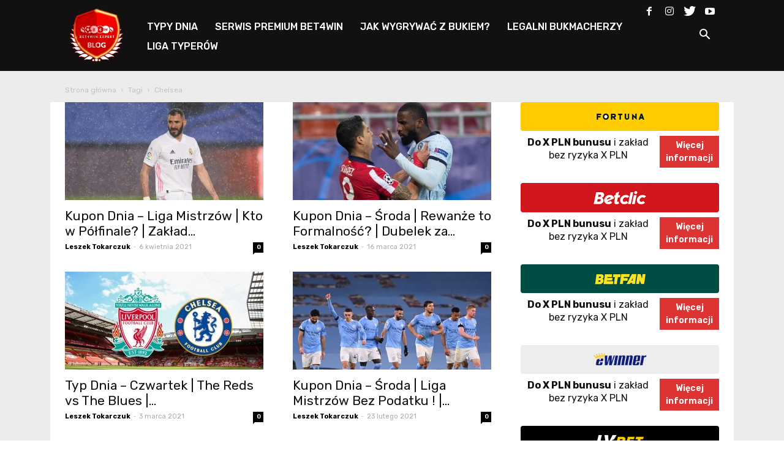

--- FILE ---
content_type: text/html; charset=UTF-8
request_url: https://www.bet4win.expert/blog/tag/chelsea/
body_size: 18050
content:
<!doctype html >
<!--[if IE 8]>    <html class="ie8" lang="en"> <![endif]-->
<!--[if IE 9]>    <html class="ie9" lang="en"> <![endif]-->
<!--[if gt IE 8]><!--> <html lang="pl-PL" prefix="og: http://ogp.me/ns# fb: http://ogp.me/ns/fb#"> <!--<![endif]-->
<head>
    <meta charset="UTF-8" />
    <meta name="viewport" content="width=device-width, initial-scale=1.0">
    <link rel="pingback" href="https://www.bet4win.expert/blog/xmlrpc.php" />
    <title>Chelsea Archives - Blog Bet4Win.expert</title>
<link rel="alternate" hreflang="pl" href="https://www.bet4win.expert/blog/tag/chelsea/" />
<link rel="alternate" hreflang="en" href="https://www.bet4win.expert/blog/en/tag/chelsea-en/" />
<link rel="alternate" hreflang="cs" href="https://www.bet4win.expert/blog/cs/tag/chelsea-cs/" />
			
			<!-- Facebook Pixel Code -->
			<script>
			!function(f,b,e,v,n,t,s){if(f.fbq)return;n=f.fbq=function(){n.callMethod?
			n.callMethod.apply(n,arguments):n.queue.push(arguments)};if(!f._fbq)f._fbq=n;
			n.push=n;n.loaded=!0;n.version='2.0';n.queue=[];t=b.createElement(e);t.async=!0;
			t.src=v;s=b.getElementsByTagName(e)[0];s.parentNode.insertBefore(t,s)}(window,
			document,'script','https://connect.facebook.net/en_US/fbevents.js');
			fbq('init', '504235726439864' );			fbq('track', 'PageView');
			
			</script>
			<noscript><img height="1" width="1" style="display:none"
			src="https://www.facebook.com/tr?id=504235726439864&ev=PageView&noscript=1"
			/></noscript>
			<!-- DO NOT MODIFY -->
			<!-- End Facebook Pixel Code -->
			
			
<!-- This site is optimized with the Yoast SEO Premium plugin v9.2.1 - https://yoast.com/wordpress/plugins/seo/ -->
<link rel="canonical" href="https://www.bet4win.expert/blog/tag/chelsea/" />
<link rel="next" href="https://www.bet4win.expert/blog/tag/chelsea/page/2/" />
<script type='application/ld+json'>{"@context":"https:\/\/schema.org","@type":"Organization","url":"https:\/\/www.bet4win.expert\/blog\/","sameAs":["https:\/\/www.facebook.com\/bet4win.expert","https:\/\/www.instagram.com\/bet4win.expert\/#","https:\/\/www.youtube.com\/channel\/UCryFQE04te0A4S8ke2WlQhA","https:\/\/twitter.com\/Bet4winExpert"],"@id":"https:\/\/www.bet4win.expert\/blog\/#organization","name":"Bet4Win","logo":"https:\/\/www.bet4win.expert\/blog\/wp-content\/uploads\/2017\/04\/b4w_logo_ikonymobile_converted.png"}</script>
<!-- / Yoast SEO Premium plugin. -->

<link rel='dns-prefetch' href='//ajax.googleapis.com' />
<link rel='dns-prefetch' href='//fonts.googleapis.com' />
<link rel='dns-prefetch' href='//s.w.org' />
<link rel="alternate" type="application/rss+xml" title="Blog Bet4Win.expert &raquo; Kanał z wpisami" href="https://www.bet4win.expert/blog/feed/" />
<link rel="alternate" type="application/rss+xml" title="Blog Bet4Win.expert &raquo; Kanał z komentarzami" href="https://www.bet4win.expert/blog/comments/feed/" />
<link rel="alternate" type="application/rss+xml" title="Blog Bet4Win.expert &raquo; Kanał z wpisami otagowanymi jako Chelsea" href="https://www.bet4win.expert/blog/tag/chelsea/feed/" />
		<script type="text/javascript">
			window._wpemojiSettings = {"baseUrl":"https:\/\/s.w.org\/images\/core\/emoji\/11.2.0\/72x72\/","ext":".png","svgUrl":"https:\/\/s.w.org\/images\/core\/emoji\/11.2.0\/svg\/","svgExt":".svg","source":{"concatemoji":"https:\/\/www.bet4win.expert\/blog\/wp-includes\/js\/wp-emoji-release.min.js?ver=5.1.1"}};
			!function(a,b,c){function d(a,b){var c=String.fromCharCode;l.clearRect(0,0,k.width,k.height),l.fillText(c.apply(this,a),0,0);var d=k.toDataURL();l.clearRect(0,0,k.width,k.height),l.fillText(c.apply(this,b),0,0);var e=k.toDataURL();return d===e}function e(a){var b;if(!l||!l.fillText)return!1;switch(l.textBaseline="top",l.font="600 32px Arial",a){case"flag":return!(b=d([55356,56826,55356,56819],[55356,56826,8203,55356,56819]))&&(b=d([55356,57332,56128,56423,56128,56418,56128,56421,56128,56430,56128,56423,56128,56447],[55356,57332,8203,56128,56423,8203,56128,56418,8203,56128,56421,8203,56128,56430,8203,56128,56423,8203,56128,56447]),!b);case"emoji":return b=d([55358,56760,9792,65039],[55358,56760,8203,9792,65039]),!b}return!1}function f(a){var c=b.createElement("script");c.src=a,c.defer=c.type="text/javascript",b.getElementsByTagName("head")[0].appendChild(c)}var g,h,i,j,k=b.createElement("canvas"),l=k.getContext&&k.getContext("2d");for(j=Array("flag","emoji"),c.supports={everything:!0,everythingExceptFlag:!0},i=0;i<j.length;i++)c.supports[j[i]]=e(j[i]),c.supports.everything=c.supports.everything&&c.supports[j[i]],"flag"!==j[i]&&(c.supports.everythingExceptFlag=c.supports.everythingExceptFlag&&c.supports[j[i]]);c.supports.everythingExceptFlag=c.supports.everythingExceptFlag&&!c.supports.flag,c.DOMReady=!1,c.readyCallback=function(){c.DOMReady=!0},c.supports.everything||(h=function(){c.readyCallback()},b.addEventListener?(b.addEventListener("DOMContentLoaded",h,!1),a.addEventListener("load",h,!1)):(a.attachEvent("onload",h),b.attachEvent("onreadystatechange",function(){"complete"===b.readyState&&c.readyCallback()})),g=c.source||{},g.concatemoji?f(g.concatemoji):g.wpemoji&&g.twemoji&&(f(g.twemoji),f(g.wpemoji)))}(window,document,window._wpemojiSettings);
		</script>
		<style type="text/css">
img.wp-smiley,
img.emoji {
	display: inline !important;
	border: none !important;
	box-shadow: none !important;
	height: 1em !important;
	width: 1em !important;
	margin: 0 .07em !important;
	vertical-align: -0.1em !important;
	background: none !important;
	padding: 0 !important;
}
</style>
	<link rel='stylesheet' id='pool-css-css'  href='https://www.bet4win.expert/blog/wp-content/plugins/football-pool/assets/pool.css?ver=2.10.2' type='text/css' media='all' />
<link rel='stylesheet' id='colorbox-css'  href='https://www.bet4win.expert/blog/wp-content/plugins/football-pool/assets/libs/colorbox/colorbox.css?ver=2.10.2' type='text/css' media='all' />
<link rel='stylesheet' id='sby_styles-css'  href='https://www.bet4win.expert/blog/wp-content/plugins/feeds-for-youtube/css/sb-youtube.min.css?ver=1.4.4' type='text/css' media='all' />
<link rel='stylesheet' id='mo_openid_admin_settings_style-css'  href='https://www.bet4win.expert/blog/wp-content/plugins/miniorange-login-openid/includes/css/mo_openid_style.css?version=5.0.6&#038;ver=5.1.1' type='text/css' media='all' />
<link rel='stylesheet' id='mo_openid_admin_settings_phone_style-css'  href='https://www.bet4win.expert/blog/wp-content/plugins/miniorange-login-openid/includes/css/phone.css?ver=5.1.1' type='text/css' media='all' />
<link rel='stylesheet' id='mo-wp-bootstrap-social-css'  href='https://www.bet4win.expert/blog/wp-content/plugins/miniorange-login-openid/includes/css/bootstrap-social.css?ver=5.1.1' type='text/css' media='all' />
<link rel='stylesheet' id='mo-wp-bootstrap-main-css'  href='https://www.bet4win.expert/blog/wp-content/plugins/miniorange-login-openid/includes/css/bootstrap.min-preview.css?ver=5.1.1' type='text/css' media='all' />
<link rel='stylesheet' id='mo-wp-font-awesome-css'  href='https://www.bet4win.expert/blog/wp-content/plugins/miniorange-login-openid/includes/css/font-awesome.min.css?version=4.8&#038;ver=5.1.1' type='text/css' media='all' />
<link rel='stylesheet' id='bootstrap_style_ass-css'  href='https://www.bet4win.expert/blog/wp-content/plugins/miniorange-login-openid/includes/css/bootstrap-tour-standalone.css?version=5.1.4&#038;ver=5.1.1' type='text/css' media='all' />
<link rel='stylesheet' id='wp-block-library-css'  href='https://www.bet4win.expert/blog/wp-includes/css/dist/block-library/style.min.css?ver=5.1.1' type='text/css' media='all' />
<link rel='stylesheet' id='css_style-css'  href='https://www.bet4win.expert/blog/wp-content/plugins/betpress/includes/css/style.css?ver=5.1.1' type='text/css' media='all' />
<link rel='stylesheet' id='jquery-style-css'  href='http://ajax.googleapis.com/ajax/libs/jqueryui/1.8.2/themes/smoothness/jquery-ui.css?ver=5.1.1' type='text/css' media='all' />
<link rel='stylesheet' id='contact-form-7-css'  href='https://www.bet4win.expert/blog/wp-content/plugins/contact-form-7/includes/css/styles.css?ver=5.1.3' type='text/css' media='all' />
<link rel='stylesheet' id='tp_twitter_plugin_css-css'  href='https://www.bet4win.expert/blog/wp-content/plugins/recent-tweets-widget/tp_twitter_plugin.css?ver=1.0' type='text/css' media='screen' />
<link rel='stylesheet' id='rs-plugin-settings-css'  href='https://www.bet4win.expert/blog/wp-content/plugins/revslider/public/assets/css/settings.css?ver=5.4.1' type='text/css' media='all' />
<style id='rs-plugin-settings-inline-css' type='text/css'>
#rs-demo-id {}
</style>
<link rel='stylesheet' id='wpml-legacy-horizontal-list-0-css'  href='//www.bet4win.expert/blog/wp-content/plugins/sitepress-multilingual-cms/templates/language-switchers/legacy-list-horizontal/style.css?ver=1' type='text/css' media='all' />
<link rel='stylesheet' id='wpml-menu-item-0-css'  href='//www.bet4win.expert/blog/wp-content/plugins/sitepress-multilingual-cms/templates/language-switchers/menu-item/style.css?ver=1' type='text/css' media='all' />
<link rel='stylesheet' id='td-plugin-multi-purpose-css'  href='https://www.bet4win.expert/blog/wp-content/plugins/td-composer/td-multi-purpose/style.css?ver=87aa69b3a2aab340715eee6578a06159' type='text/css' media='all' />
<link rel='stylesheet' id='google-fonts-style-css'  href='https://fonts.googleapis.com/css?family=Lato%3A400%7COpen+Sans%3A300italic%2C400%2C400italic%2C600%2C600italic%2C700%7CRoboto%3A300%2C400%2C400italic%2C500%2C500italic%2C700%2C900&#038;ver=9.7.2' type='text/css' media='all' />
<link rel='stylesheet' id='sccss_style-css'  href='https://www.bet4win.expert/blog/?sccss=1&#038;ver=5.1.1' type='text/css' media='all' />
<link rel='stylesheet' id='js_composer_front-css'  href='https://www.bet4win.expert/blog/wp-content/plugins/js_composer/assets/css/js_composer.min.css?ver=5.7' type='text/css' media='all' />
<link rel='stylesheet' id='td-theme-css'  href='https://www.bet4win.expert/blog/wp-content/themes/Newspaper/style.css?ver=9.7.2' type='text/css' media='all' />
<style id='td-theme-inline-css' type='text/css'>
    
        @media (max-width: 767px) {
            .td-header-desktop-wrap {
                display: none;
            }
        }
        @media (min-width: 767px) {
            .td-header-mobile-wrap {
                display: none;
            }
        }
    
	
</style>
<link rel='stylesheet' id='td-theme-child-css'  href='https://www.bet4win.expert/blog/wp-content/themes/Newspaper-child/style.css?ver=9.7.2c' type='text/css' media='all' />
<link rel='stylesheet' id='td-legacy-framework-front-style-css'  href='https://www.bet4win.expert/blog/wp-content/plugins/td-composer/legacy/Newspaper/assets/css/td_legacy_main.css?ver=87aa69b3a2aab340715eee6578a06159' type='text/css' media='all' />
<script type='text/javascript' src='https://www.bet4win.expert/blog/wp-includes/js/jquery/jquery.js?ver=1.12.4'></script>
<script type='text/javascript' src='https://www.bet4win.expert/blog/wp-includes/js/jquery/jquery-migrate.min.js?ver=1.4.1'></script>
<script type='text/javascript'>
/* <![CDATA[ */
var FootballPool_i18n = {"general_error":"Unknown error. Refresh the page and try again. If the problem persists, please contact the site admin.","unsaved_changes_message":"You have unsaved changes on the page.","match_saved":"Match {id} saved","question_saved":"Question {id} saved","count_second":"second","count_seconds":"seconds","count_day":"day","count_days":"days","count_hour":"hour","count_hours":"hours","count_minute":"minute","count_minutes":"minutes","count_pre_before":"Wait ","count_post_before":" before the tournament starts","count_pre_after":"","count_post_after":" ago the tournament started."};
var FootballPoolAjax = {"fp_joker_nonce":"1c6cb608c2","fp_match_nonce":"1c6cb608c2","fp_question_nonce":"1c6cb608c2","ajax_url":"https:\/\/www.bet4win.expert\/blog\/wp-admin\/admin-ajax.php","ajax_save_delay":"500","do_ajax_saves":"yes","show_success_messages":"no","onunload_check":"yes"};
/* ]]> */
</script>
<script type='text/javascript' src='https://www.bet4win.expert/blog/wp-content/plugins/football-pool/assets/pool.min.js?ver=2.10.2'></script>
<script type='text/javascript' src='https://www.bet4win.expert/blog/wp-content/plugins/football-pool/assets/libs/toasts/toasts.min.js?ver=2.10.2'></script>
<script type='text/javascript' src='https://www.bet4win.expert/blog/wp-content/plugins/football-pool/assets/libs/colorbox/jquery.colorbox-min.js?ver=2.10.2'></script>
<script type='text/javascript' src='https://www.bet4win.expert/blog/wp-content/plugins/miniorange-login-openid/includes/js/jquery.cookie.min.js?ver=5.1.1'></script>
<script type='text/javascript' src='https://www.bet4win.expert/blog/wp-content/plugins/miniorange-login-openid/includes/js/social_login.js?ver=5.1.1'></script>
<script type='text/javascript' src='https://www.bet4win.expert/blog/wp-content/plugins/revslider/public/assets/js/jquery.themepunch.tools.min.js?ver=5.4.1'></script>
<script type='text/javascript' src='https://www.bet4win.expert/blog/wp-content/plugins/revslider/public/assets/js/jquery.themepunch.revolution.min.js?ver=5.4.1'></script>
<link rel='https://api.w.org/' href='https://www.bet4win.expert/blog/wp-json/' />
<link rel="EditURI" type="application/rsd+xml" title="RSD" href="https://www.bet4win.expert/blog/xmlrpc.php?rsd" />
<link rel="wlwmanifest" type="application/wlwmanifest+xml" href="https://www.bet4win.expert/blog/wp-includes/wlwmanifest.xml" /> 
<meta name="generator" content="WordPress 5.1.1" />
<meta name="generator" content="WPML ver:4.1.3 stt:9,1,41;" />

<!-- This site is using AdRotate v4.18.2 Professional to display their advertisements - https://ajdg.solutions/products/adrotate-for-wordpress/ -->
<!-- AdRotate CSS -->
<style type="text/css" media="screen">
	.g { margin:0px; padding:0px; overflow:hidden; line-height:1; zoom:1; }
	.g img { height:auto; }
	.g-col { position:relative; float:left; }
	.g-col:first-child { margin-left: 0; }
	.g-col:last-child { margin-right: 0; }
	@media only screen and (max-width: 480px) {
		.g-col, .g-dyn, .g-single { width:100%; margin-left:0; margin-right:0; }
	}
</style>
<!-- /AdRotate CSS -->

<script type="text/javascript">
    
    var ajaxurl = "https://www.bet4win.expert/blog/wp-admin/admin-ajax.php";
    
</script>
<link rel='stylesheet' id='19414-css' href='//www.bet4win.expert/blog/wp-content/uploads/custom-css-js/19414.css?v=4801' type="text/css" media='all' />

<link rel='stylesheet' id='19412-css' href='//www.bet4win.expert/blog/wp-content/uploads/custom-css-js/19412.css?v=5337' type="text/css" media='all' />
<!--[if lt IE 9]><script src="https://cdnjs.cloudflare.com/ajax/libs/html5shiv/3.7.3/html5shiv.js"></script><![endif]-->
    			<script>
				window.tdwGlobal = {"adminUrl":"https:\/\/www.bet4win.expert\/blog\/wp-admin\/","wpRestNonce":"8e58fd4b26","wpRestUrl":"https:\/\/www.bet4win.expert\/blog\/wp-json\/","permalinkStructure":"\/%postname%\/"};
			</script>
			<meta name="generator" content="Powered by WPBakery Page Builder - drag and drop page builder for WordPress."/>
<!--[if lte IE 9]><link rel="stylesheet" type="text/css" href="https://www.bet4win.expert/blog/wp-content/plugins/js_composer/assets/css/vc_lte_ie9.min.css" media="screen"><![endif]--><meta name="generator" content="Powered by Slider Revolution 5.4.1 - responsive, Mobile-Friendly Slider Plugin for WordPress with comfortable drag and drop interface." />

<!-- JS generated by theme -->

<script>
    
    

	    var tdBlocksArray = []; //here we store all the items for the current page

	    //td_block class - each ajax block uses a object of this class for requests
	    function tdBlock() {
		    this.id = '';
		    this.block_type = 1; //block type id (1-234 etc)
		    this.atts = '';
		    this.td_column_number = '';
		    this.td_current_page = 1; //
		    this.post_count = 0; //from wp
		    this.found_posts = 0; //from wp
		    this.max_num_pages = 0; //from wp
		    this.td_filter_value = ''; //current live filter value
		    this.is_ajax_running = false;
		    this.td_user_action = ''; // load more or infinite loader (used by the animation)
		    this.header_color = '';
		    this.ajax_pagination_infinite_stop = ''; //show load more at page x
	    }


        // td_js_generator - mini detector
        (function(){
            var htmlTag = document.getElementsByTagName("html")[0];

	        if ( navigator.userAgent.indexOf("MSIE 10.0") > -1 ) {
                htmlTag.className += ' ie10';
            }

            if ( !!navigator.userAgent.match(/Trident.*rv\:11\./) ) {
                htmlTag.className += ' ie11';
            }

	        if ( navigator.userAgent.indexOf("Edge") > -1 ) {
                htmlTag.className += ' ieEdge';
            }

            if ( /(iPad|iPhone|iPod)/g.test(navigator.userAgent) ) {
                htmlTag.className += ' td-md-is-ios';
            }

            var user_agent = navigator.userAgent.toLowerCase();
            if ( user_agent.indexOf("android") > -1 ) {
                htmlTag.className += ' td-md-is-android';
            }

            if ( -1 !== navigator.userAgent.indexOf('Mac OS X')  ) {
                htmlTag.className += ' td-md-is-os-x';
            }

            if ( /chrom(e|ium)/.test(navigator.userAgent.toLowerCase()) ) {
               htmlTag.className += ' td-md-is-chrome';
            }

            if ( -1 !== navigator.userAgent.indexOf('Firefox') ) {
                htmlTag.className += ' td-md-is-firefox';
            }

            if ( -1 !== navigator.userAgent.indexOf('Safari') && -1 === navigator.userAgent.indexOf('Chrome') ) {
                htmlTag.className += ' td-md-is-safari';
            }

            if( -1 !== navigator.userAgent.indexOf('IEMobile') ){
                htmlTag.className += ' td-md-is-iemobile';
            }

        })();




        var tdLocalCache = {};

        ( function () {
            "use strict";

            tdLocalCache = {
                data: {},
                remove: function (resource_id) {
                    delete tdLocalCache.data[resource_id];
                },
                exist: function (resource_id) {
                    return tdLocalCache.data.hasOwnProperty(resource_id) && tdLocalCache.data[resource_id] !== null;
                },
                get: function (resource_id) {
                    return tdLocalCache.data[resource_id];
                },
                set: function (resource_id, cachedData) {
                    tdLocalCache.remove(resource_id);
                    tdLocalCache.data[resource_id] = cachedData;
                }
            };
        })();

    
    
var td_viewport_interval_list=[{"limitBottom":767,"sidebarWidth":228},{"limitBottom":1018,"sidebarWidth":300},{"limitBottom":1140,"sidebarWidth":324}];
var td_animation_stack_effect="type0";
var tds_animation_stack=true;
var td_animation_stack_specific_selectors=".entry-thumb, img";
var td_animation_stack_general_selectors=".td-animation-stack img, .td-animation-stack .entry-thumb, .post img";
var tdc_is_installed="yes";
var td_ajax_url="https:\/\/www.bet4win.expert\/blog\/wp-admin\/admin-ajax.php?td_theme_name=Newspaper&v=9.7.2";
var td_get_template_directory_uri="https:\/\/www.bet4win.expert\/blog\/wp-content\/themes\/Newspaper";
var tds_snap_menu="";
var tds_logo_on_sticky="";
var tds_header_style="5";
var td_please_wait="Prosz\u0119 czeka\u0107 ...";
var td_email_user_pass_incorrect="U\u017cytkownik lub has\u0142o niepoprawne!";
var td_email_user_incorrect="E-mail lub nazwa u\u017cytkownika jest niepoprawna!";
var td_email_incorrect="E-mail niepoprawny!";
var tds_more_articles_on_post_enable="";
var tds_more_articles_on_post_time_to_wait="";
var tds_more_articles_on_post_pages_distance_from_top=0;
var tds_theme_color_site_wide="#dd3333";
var tds_smart_sidebar="";
var tdThemeName="Newspaper";
var td_magnific_popup_translation_tPrev="Poprzedni (Strza\u0142ka w lewo)";
var td_magnific_popup_translation_tNext="Nast\u0119pny (Strza\u0142ka w prawo)";
var td_magnific_popup_translation_tCounter="%curr% z %total%";
var td_magnific_popup_translation_ajax_tError="Zawarto\u015b\u0107 z %url% nie mo\u017ce by\u0107 za\u0142adowana.";
var td_magnific_popup_translation_image_tError="Obraz #%curr% nie mo\u017ce by\u0107 za\u0142adowany.";
var tdBlockNonce="977e1f9e4c";
var tdDateNamesI18n={"month_names":["Stycze\u0144","Luty","Marzec","Kwiecie\u0144","Maj","Czerwiec","Lipiec","Sierpie\u0144","Wrzesie\u0144","Pa\u017adziernik","Listopad","Grudzie\u0144"],"month_names_short":["Sty","Lut","Mar","Kwi","Maj","Cze","Lip","Sie","Wrz","Pa\u017a","Lis","Gru"],"day_names":["niedziela","poniedzia\u0142ek","wtorek","\u015broda","czwartek","pi\u0105tek","sobota"],"day_names_short":["nie","pon","wt","\u015br","czw","pt","sob"]};
var td_ad_background_click_link="";
var td_ad_background_click_target="";
</script>


<!-- Header style compiled by theme -->

<style>
    
.td-header-wrap .black-menu .sf-menu > .current-menu-item > a,
    .td-header-wrap .black-menu .sf-menu > .current-menu-ancestor > a,
    .td-header-wrap .black-menu .sf-menu > .current-category-ancestor > a,
    .td-header-wrap .black-menu .sf-menu > li > a:hover,
    .td-header-wrap .black-menu .sf-menu > .sfHover > a,
    .td-header-style-12 .td-header-menu-wrap-full,
    .sf-menu > .current-menu-item > a:after,
    .sf-menu > .current-menu-ancestor > a:after,
    .sf-menu > .current-category-ancestor > a:after,
    .sf-menu > li:hover > a:after,
    .sf-menu > .sfHover > a:after,
    .td-header-style-12 .td-affix,
    .header-search-wrap .td-drop-down-search:after,
    .header-search-wrap .td-drop-down-search .btn:hover,
    input[type=submit]:hover,
    .td-read-more a,
    .td-post-category:hover,
    .td-grid-style-1.td-hover-1 .td-big-grid-post:hover .td-post-category,
    .td-grid-style-5.td-hover-1 .td-big-grid-post:hover .td-post-category,
    .td_top_authors .td-active .td-author-post-count,
    .td_top_authors .td-active .td-author-comments-count,
    .td_top_authors .td_mod_wrap:hover .td-author-post-count,
    .td_top_authors .td_mod_wrap:hover .td-author-comments-count,
    .td-404-sub-sub-title a:hover,
    .td-search-form-widget .wpb_button:hover,
    .td-rating-bar-wrap div,
    .td_category_template_3 .td-current-sub-category,
    .dropcap,
    .td_wrapper_video_playlist .td_video_controls_playlist_wrapper,
    .wpb_default,
    .wpb_default:hover,
    .td-left-smart-list:hover,
    .td-right-smart-list:hover,
    .woocommerce-checkout .woocommerce input.button:hover,
    .woocommerce-page .woocommerce a.button:hover,
    .woocommerce-account div.woocommerce .button:hover,
    #bbpress-forums button:hover,
    .bbp_widget_login .button:hover,
    .td-footer-wrapper .td-post-category,
    .td-footer-wrapper .widget_product_search input[type="submit"]:hover,
    .woocommerce .product a.button:hover,
    .woocommerce .product #respond input#submit:hover,
    .woocommerce .checkout input#place_order:hover,
    .woocommerce .woocommerce.widget .button:hover,
    .single-product .product .summary .cart .button:hover,
    .woocommerce-cart .woocommerce table.cart .button:hover,
    .woocommerce-cart .woocommerce .shipping-calculator-form .button:hover,
    .td-next-prev-wrap a:hover,
    .td-load-more-wrap a:hover,
    .td-post-small-box a:hover,
    .page-nav .current,
    .page-nav:first-child > div,
    .td_category_template_8 .td-category-header .td-category a.td-current-sub-category,
    .td_category_template_4 .td-category-siblings .td-category a:hover,
    #bbpress-forums .bbp-pagination .current,
    #bbpress-forums #bbp-single-user-details #bbp-user-navigation li.current a,
    .td-theme-slider:hover .slide-meta-cat a,
    a.vc_btn-black:hover,
    .td-trending-now-wrapper:hover .td-trending-now-title,
    .td-scroll-up,
    .td-smart-list-button:hover,
    .td-weather-information:before,
    .td-weather-week:before,
    .td_block_exchange .td-exchange-header:before,
    .td_block_big_grid_9.td-grid-style-1 .td-post-category,
    .td_block_big_grid_9.td-grid-style-5 .td-post-category,
    .td-grid-style-6.td-hover-1 .td-module-thumb:after,
    .td-pulldown-syle-2 .td-subcat-dropdown ul:after,
    .td_block_template_9 .td-block-title:after,
    .td_block_template_15 .td-block-title:before,
    div.wpforms-container .wpforms-form div.wpforms-submit-container button[type=submit] {
        background-color: #dd3333;
    }

    .td_block_template_4 .td-related-title .td-cur-simple-item:before {
        border-color: #dd3333 transparent transparent transparent !important;
    }

    .woocommerce .woocommerce-message .button:hover,
    .woocommerce .woocommerce-error .button:hover,
    .woocommerce .woocommerce-info .button:hover {
        background-color: #dd3333 !important;
    }
    
    
    .td_block_template_4 .td-related-title .td-cur-simple-item,
    .td_block_template_3 .td-related-title .td-cur-simple-item,
    .td_block_template_9 .td-related-title:after {
        background-color: #dd3333;
    }

    .woocommerce .product .onsale,
    .woocommerce.widget .ui-slider .ui-slider-handle {
        background: none #dd3333;
    }

    .woocommerce.widget.widget_layered_nav_filters ul li a {
        background: none repeat scroll 0 0 #dd3333 !important;
    }

    a,
    cite a:hover,
    .td_mega_menu_sub_cats .cur-sub-cat,
    .td-mega-span h3 a:hover,
    .td_mod_mega_menu:hover .entry-title a,
    .header-search-wrap .result-msg a:hover,
    .td-header-top-menu .td-drop-down-search .td_module_wrap:hover .entry-title a,
    .td-header-top-menu .td-icon-search:hover,
    .td-header-wrap .result-msg a:hover,
    .top-header-menu li a:hover,
    .top-header-menu .current-menu-item > a,
    .top-header-menu .current-menu-ancestor > a,
    .top-header-menu .current-category-ancestor > a,
    .td-social-icon-wrap > a:hover,
    .td-header-sp-top-widget .td-social-icon-wrap a:hover,
    .td-page-content blockquote p,
    .td-post-content blockquote p,
    .mce-content-body blockquote p,
    .comment-content blockquote p,
    .wpb_text_column blockquote p,
    .td_block_text_with_title blockquote p,
    .td_module_wrap:hover .entry-title a,
    .td-subcat-filter .td-subcat-list a:hover,
    .td-subcat-filter .td-subcat-dropdown a:hover,
    .td_quote_on_blocks,
    .dropcap2,
    .dropcap3,
    .td_top_authors .td-active .td-authors-name a,
    .td_top_authors .td_mod_wrap:hover .td-authors-name a,
    .td-post-next-prev-content a:hover,
    .author-box-wrap .td-author-social a:hover,
    .td-author-name a:hover,
    .td-author-url a:hover,
    .td_mod_related_posts:hover h3 > a,
    .td-post-template-11 .td-related-title .td-related-left:hover,
    .td-post-template-11 .td-related-title .td-related-right:hover,
    .td-post-template-11 .td-related-title .td-cur-simple-item,
    .td-post-template-11 .td_block_related_posts .td-next-prev-wrap a:hover,
    .comment-reply-link:hover,
    .logged-in-as a:hover,
    #cancel-comment-reply-link:hover,
    .td-search-query,
    .td-category-header .td-pulldown-category-filter-link:hover,
    .td-category-siblings .td-subcat-dropdown a:hover,
    .td-category-siblings .td-subcat-dropdown a.td-current-sub-category,
    .widget a:hover,
    .td_wp_recentcomments a:hover,
    .archive .widget_archive .current,
    .archive .widget_archive .current a,
    .widget_calendar tfoot a:hover,
    .woocommerce a.added_to_cart:hover,
    .woocommerce-account .woocommerce-MyAccount-navigation a:hover,
    #bbpress-forums li.bbp-header .bbp-reply-content span a:hover,
    #bbpress-forums .bbp-forum-freshness a:hover,
    #bbpress-forums .bbp-topic-freshness a:hover,
    #bbpress-forums .bbp-forums-list li a:hover,
    #bbpress-forums .bbp-forum-title:hover,
    #bbpress-forums .bbp-topic-permalink:hover,
    #bbpress-forums .bbp-topic-started-by a:hover,
    #bbpress-forums .bbp-topic-started-in a:hover,
    #bbpress-forums .bbp-body .super-sticky li.bbp-topic-title .bbp-topic-permalink,
    #bbpress-forums .bbp-body .sticky li.bbp-topic-title .bbp-topic-permalink,
    .widget_display_replies .bbp-author-name,
    .widget_display_topics .bbp-author-name,
    .footer-text-wrap .footer-email-wrap a,
    .td-subfooter-menu li a:hover,
    .footer-social-wrap a:hover,
    a.vc_btn-black:hover,
    .td-smart-list-dropdown-wrap .td-smart-list-button:hover,
    .td_module_17 .td-read-more a:hover,
    .td_module_18 .td-read-more a:hover,
    .td_module_19 .td-post-author-name a:hover,
    .td-instagram-user a,
    .td-pulldown-syle-2 .td-subcat-dropdown:hover .td-subcat-more span,
    .td-pulldown-syle-2 .td-subcat-dropdown:hover .td-subcat-more i,
    .td-pulldown-syle-3 .td-subcat-dropdown:hover .td-subcat-more span,
    .td-pulldown-syle-3 .td-subcat-dropdown:hover .td-subcat-more i,
    .td-block-title-wrap .td-wrapper-pulldown-filter .td-pulldown-filter-display-option:hover,
    .td-block-title-wrap .td-wrapper-pulldown-filter .td-pulldown-filter-display-option:hover i,
    .td-block-title-wrap .td-wrapper-pulldown-filter .td-pulldown-filter-link:hover,
    .td-block-title-wrap .td-wrapper-pulldown-filter .td-pulldown-filter-item .td-cur-simple-item,
    .td_block_template_2 .td-related-title .td-cur-simple-item,
    .td_block_template_5 .td-related-title .td-cur-simple-item,
    .td_block_template_6 .td-related-title .td-cur-simple-item,
    .td_block_template_7 .td-related-title .td-cur-simple-item,
    .td_block_template_8 .td-related-title .td-cur-simple-item,
    .td_block_template_9 .td-related-title .td-cur-simple-item,
    .td_block_template_10 .td-related-title .td-cur-simple-item,
    .td_block_template_11 .td-related-title .td-cur-simple-item,
    .td_block_template_12 .td-related-title .td-cur-simple-item,
    .td_block_template_13 .td-related-title .td-cur-simple-item,
    .td_block_template_14 .td-related-title .td-cur-simple-item,
    .td_block_template_15 .td-related-title .td-cur-simple-item,
    .td_block_template_16 .td-related-title .td-cur-simple-item,
    .td_block_template_17 .td-related-title .td-cur-simple-item,
    .td-theme-wrap .sf-menu ul .td-menu-item > a:hover,
    .td-theme-wrap .sf-menu ul .sfHover > a,
    .td-theme-wrap .sf-menu ul .current-menu-ancestor > a,
    .td-theme-wrap .sf-menu ul .current-category-ancestor > a,
    .td-theme-wrap .sf-menu ul .current-menu-item > a,
    .td_outlined_btn,
     .td_block_categories_tags .td-ct-item:hover {
        color: #dd3333;
    }

    a.vc_btn-black.vc_btn_square_outlined:hover,
    a.vc_btn-black.vc_btn_outlined:hover,
    .td-mega-menu-page .wpb_content_element ul li a:hover,
    .td-theme-wrap .td-aj-search-results .td_module_wrap:hover .entry-title a,
    .td-theme-wrap .header-search-wrap .result-msg a:hover {
        color: #dd3333 !important;
    }

    .td-next-prev-wrap a:hover,
    .td-load-more-wrap a:hover,
    .td-post-small-box a:hover,
    .page-nav .current,
    .page-nav:first-child > div,
    .td_category_template_8 .td-category-header .td-category a.td-current-sub-category,
    .td_category_template_4 .td-category-siblings .td-category a:hover,
    #bbpress-forums .bbp-pagination .current,
    .post .td_quote_box,
    .page .td_quote_box,
    a.vc_btn-black:hover,
    .td_block_template_5 .td-block-title > *,
    .td_outlined_btn {
        border-color: #dd3333;
    }

    .td_wrapper_video_playlist .td_video_currently_playing:after {
        border-color: #dd3333 !important;
    }

    .header-search-wrap .td-drop-down-search:before {
        border-color: transparent transparent #dd3333 transparent;
    }

    .block-title > span,
    .block-title > a,
    .block-title > label,
    .widgettitle,
    .widgettitle:after,
    .td-trending-now-title,
    .td-trending-now-wrapper:hover .td-trending-now-title,
    .wpb_tabs li.ui-tabs-active a,
    .wpb_tabs li:hover a,
    .vc_tta-container .vc_tta-color-grey.vc_tta-tabs-position-top.vc_tta-style-classic .vc_tta-tabs-container .vc_tta-tab.vc_active > a,
    .vc_tta-container .vc_tta-color-grey.vc_tta-tabs-position-top.vc_tta-style-classic .vc_tta-tabs-container .vc_tta-tab:hover > a,
    .td_block_template_1 .td-related-title .td-cur-simple-item,
    .woocommerce .product .products h2:not(.woocommerce-loop-product__title),
    .td-subcat-filter .td-subcat-dropdown:hover .td-subcat-more, 
    .td_3D_btn,
    .td_shadow_btn,
    .td_default_btn,
    .td_round_btn, 
    .td_outlined_btn:hover {
    	background-color: #dd3333;
    }

    .woocommerce div.product .woocommerce-tabs ul.tabs li.active {
    	background-color: #dd3333 !important;
    }

    .block-title,
    .td_block_template_1 .td-related-title,
    .wpb_tabs .wpb_tabs_nav,
    .vc_tta-container .vc_tta-color-grey.vc_tta-tabs-position-top.vc_tta-style-classic .vc_tta-tabs-container,
    .woocommerce div.product .woocommerce-tabs ul.tabs:before {
        border-color: #dd3333;
    }
    .td_block_wrap .td-subcat-item a.td-cur-simple-item {
	    color: #dd3333;
	}


    
    .td-grid-style-4 .entry-title
    {
        background-color: rgba(221, 51, 51, 0.7);
    }

    
    .block-title > span,
    .block-title > span > a,
    .block-title > a,
    .block-title > label,
    .widgettitle,
    .widgettitle:after,
    .td-trending-now-title,
    .td-trending-now-wrapper:hover .td-trending-now-title,
    .wpb_tabs li.ui-tabs-active a,
    .wpb_tabs li:hover a,
    .vc_tta-container .vc_tta-color-grey.vc_tta-tabs-position-top.vc_tta-style-classic .vc_tta-tabs-container .vc_tta-tab.vc_active > a,
    .vc_tta-container .vc_tta-color-grey.vc_tta-tabs-position-top.vc_tta-style-classic .vc_tta-tabs-container .vc_tta-tab:hover > a,
    .td_block_template_1 .td-related-title .td-cur-simple-item,
    .woocommerce .product .products h2:not(.woocommerce-loop-product__title),
    .td-subcat-filter .td-subcat-dropdown:hover .td-subcat-more,
    .td-weather-information:before,
    .td-weather-week:before,
    .td_block_exchange .td-exchange-header:before,
    .td-theme-wrap .td_block_template_3 .td-block-title > *,
    .td-theme-wrap .td_block_template_4 .td-block-title > *,
    .td-theme-wrap .td_block_template_7 .td-block-title > *,
    .td-theme-wrap .td_block_template_9 .td-block-title:after,
    .td-theme-wrap .td_block_template_10 .td-block-title::before,
    .td-theme-wrap .td_block_template_11 .td-block-title::before,
    .td-theme-wrap .td_block_template_11 .td-block-title::after,
    .td-theme-wrap .td_block_template_14 .td-block-title,
    .td-theme-wrap .td_block_template_15 .td-block-title:before,
    .td-theme-wrap .td_block_template_17 .td-block-title:before {
        background-color: #dd3333;
    }

    .woocommerce div.product .woocommerce-tabs ul.tabs li.active {
    	background-color: #dd3333 !important;
    }

    .block-title,
    .td_block_template_1 .td-related-title,
    .wpb_tabs .wpb_tabs_nav,
    .vc_tta-container .vc_tta-color-grey.vc_tta-tabs-position-top.vc_tta-style-classic .vc_tta-tabs-container,
    .woocommerce div.product .woocommerce-tabs ul.tabs:before,
    .td-theme-wrap .td_block_template_5 .td-block-title > *,
    .td-theme-wrap .td_block_template_17 .td-block-title,
    .td-theme-wrap .td_block_template_17 .td-block-title::before {
        border-color: #dd3333;
    }

    .td-theme-wrap .td_block_template_4 .td-block-title > *:before,
    .td-theme-wrap .td_block_template_17 .td-block-title::after {
        border-color: #dd3333 transparent transparent transparent;
    }
    
    .td-theme-wrap .td_block_template_4 .td-related-title .td-cur-simple-item:before {
        border-color: #dd3333 transparent transparent transparent !important;
    }

    
    .td-header-wrap .td-header-top-menu-full,
    .td-header-wrap .top-header-menu .sub-menu {
        background-color: #000000;
    }
    .td-header-style-8 .td-header-top-menu-full {
        background-color: transparent;
    }
    .td-header-style-8 .td-header-top-menu-full .td-header-top-menu {
        background-color: #000000;
        padding-left: 15px;
        padding-right: 15px;
    }

    .td-header-wrap .td-header-top-menu-full .td-header-top-menu,
    .td-header-wrap .td-header-top-menu-full {
        border-bottom: none;
    }


    
    .td-header-wrap .td-header-menu-wrap-full,
    .td-header-menu-wrap.td-affix,
    .td-header-style-3 .td-header-main-menu,
    .td-header-style-3 .td-affix .td-header-main-menu,
    .td-header-style-4 .td-header-main-menu,
    .td-header-style-4 .td-affix .td-header-main-menu,
    .td-header-style-8 .td-header-menu-wrap.td-affix,
    .td-header-style-8 .td-header-top-menu-full {
		background-color: #000000;
    }


    .td-boxed-layout .td-header-style-3 .td-header-menu-wrap,
    .td-boxed-layout .td-header-style-4 .td-header-menu-wrap,
    .td-header-style-3 .td_stretch_content .td-header-menu-wrap,
    .td-header-style-4 .td_stretch_content .td-header-menu-wrap {
    	background-color: #000000 !important;
    }


    @media (min-width: 1019px) {
        .td-header-style-1 .td-header-sp-recs,
        .td-header-style-1 .td-header-sp-logo {
            margin-bottom: 28px;
        }
    }

    @media (min-width: 768px) and (max-width: 1018px) {
        .td-header-style-1 .td-header-sp-recs,
        .td-header-style-1 .td-header-sp-logo {
            margin-bottom: 14px;
        }
    }

    .td-header-style-7 .td-header-top-menu {
        border-bottom: none;
    }
    
    
    
    .td-header-wrap .td-header-menu-wrap .sf-menu > li > a,
    .td-header-wrap .td-header-menu-social .td-social-icon-wrap a,
    .td-header-style-4 .td-header-menu-social .td-social-icon-wrap i,
    .td-header-style-5 .td-header-menu-social .td-social-icon-wrap i,
    .td-header-style-6 .td-header-menu-social .td-social-icon-wrap i,
    .td-header-style-12 .td-header-menu-social .td-social-icon-wrap i,
    .td-header-wrap .header-search-wrap #td-header-search-button .td-icon-search {
        color: #ffffff;
    }
    .td-header-wrap .td-header-menu-social + .td-search-wrapper #td-header-search-button:before {
      background-color: #ffffff;
    }
    
    
    .td-banner-wrap-full,
    .td-header-style-11 .td-logo-wrap-full {
        background-color: #232323;
    }

    .td-header-style-11 .td-logo-wrap-full {
        border-bottom: 0;
    }

    @media (min-width: 1019px) {
        .td-header-style-2 .td-header-sp-recs,
        .td-header-style-5 .td-a-rec-id-header > div,
        .td-header-style-5 .td-g-rec-id-header > .adsbygoogle,
        .td-header-style-6 .td-a-rec-id-header > div,
        .td-header-style-6 .td-g-rec-id-header > .adsbygoogle,
        .td-header-style-7 .td-a-rec-id-header > div,
        .td-header-style-7 .td-g-rec-id-header > .adsbygoogle,
        .td-header-style-8 .td-a-rec-id-header > div,
        .td-header-style-8 .td-g-rec-id-header > .adsbygoogle,
        .td-header-style-12 .td-a-rec-id-header > div,
        .td-header-style-12 .td-g-rec-id-header > .adsbygoogle {
            margin-bottom: 24px !important;
        }
    }

    @media (min-width: 768px) and (max-width: 1018px) {
        .td-header-style-2 .td-header-sp-recs,
        .td-header-style-5 .td-a-rec-id-header > div,
        .td-header-style-5 .td-g-rec-id-header > .adsbygoogle,
        .td-header-style-6 .td-a-rec-id-header > div,
        .td-header-style-6 .td-g-rec-id-header > .adsbygoogle,
        .td-header-style-7 .td-a-rec-id-header > div,
        .td-header-style-7 .td-g-rec-id-header > .adsbygoogle,
        .td-header-style-8 .td-a-rec-id-header > div,
        .td-header-style-8 .td-g-rec-id-header > .adsbygoogle,
        .td-header-style-12 .td-a-rec-id-header > div,
        .td-header-style-12 .td-g-rec-id-header > .adsbygoogle {
            margin-bottom: 14px !important;
        }
    }

     
    .td-post-content h1,
    .td-post-content h2,
    .td-post-content h3,
    .td-post-content h4,
    .td-post-content h5,
    .td-post-content h6 {
    	color: #dd3333;
    }

    
    .top-header-menu > li > a,
    .td-weather-top-widget .td-weather-now .td-big-degrees,
    .td-weather-top-widget .td-weather-header .td-weather-city,
    .td-header-sp-top-menu .td_data_time {
        font-family:Lato;
	font-size:8px;
	
    }
    
    .top-header-menu .menu-item-has-children li a {
    	font-family:Lato;
	font-size:10px;
	
    }
    
    ul.sf-menu > .td-menu-item > a,
    .td-theme-wrap .td-header-menu-social {
        font-family:Lato;
	font-size:16px;
	font-weight:bold;
	
    }
    
    .sf-menu ul .td-menu-item a {
        font-family:Lato;
	font-size:13px;
	
    }
	
    .td_mod_mega_menu .item-details a {
        font-family:Lato;
	
    }
    
    .td_mega_menu_sub_cats .block-mega-child-cats a {
        font-family:Lato;
	font-size:8px;
	
    }
    
	.footer-text-wrap {
		font-family:Lato;
	
	}
	
	.td-sub-footer-copy {
		font-family:Lato;
	
	}
	
	.td-sub-footer-menu ul li a {
		font-family:Lato;
	
	}




	
    body, p {
    	font-family:Lato;
	
    }
</style>




<script type="application/ld+json">
    {
        "@context": "http://schema.org",
        "@type": "BreadcrumbList",
        "itemListElement": [
            {
                "@type": "ListItem",
                "position": 1,
                "item": {
                    "@type": "WebSite",
                    "@id": "https://www.bet4win.expert/blog/",
                    "name": "Strona główna"
                }
            },
            {
                "@type": "ListItem",
                "position": 2,
                    "item": {
                    "@type": "WebPage",
                    "@id": "https://www.bet4win.expert/blog/tag/chelsea/",
                    "name": "Chelsea"
                }
            }    
        ]
    }
</script>

<!-- Button style compiled by theme -->

<style>
    .tdm-menu-active-style3 .tdm-header.td-header-wrap .sf-menu > .current-category-ancestor > a,
                .tdm-menu-active-style3 .tdm-header.td-header-wrap .sf-menu > .current-menu-ancestor > a,
                .tdm-menu-active-style3 .tdm-header.td-header-wrap .sf-menu > .current-menu-item > a,
                .tdm-menu-active-style3 .tdm-header.td-header-wrap .sf-menu > .sfHover > a,
                .tdm-menu-active-style3 .tdm-header.td-header-wrap .sf-menu > li > a:hover,
                .tdm_block_column_content:hover .tdm-col-content-title-url .tdm-title,
                .tds-button2 .tdm-btn-text,
                .tds-button2 i,
                .tds-button5:hover .tdm-btn-text,
                .tds-button5:hover i,
                .tds-button6 .tdm-btn-text,
                .tds-button6 i,
                .tdm_block_list .tdm-list-item i,
                .tdm_block_pricing .tdm-pricing-feature i,
                .tdm-social-item i {
                  color: #dd3333;
                }
                .tdm-menu-active-style5 .td-header-menu-wrap .sf-menu > .current-menu-item > a,
                .tdm-menu-active-style5 .td-header-menu-wrap .sf-menu > .current-menu-ancestor > a,
                .tdm-menu-active-style5 .td-header-menu-wrap .sf-menu > .current-category-ancestor > a,
                .tdm-menu-active-style5 .td-header-menu-wrap .sf-menu > li > a:hover,
                .tdm-menu-active-style5 .td-header-menu-wrap .sf-menu > .sfHover > a,
                .tds-button1,
                .tds-button6:after,
                .tds-title2 .tdm-title-line:after,
                .tds-title3 .tdm-title-line:after,
                .tdm_block_pricing.tdm-pricing-featured:before,
                .tdm_block_pricing.tds_pricing2_block.tdm-pricing-featured .tdm-pricing-header,
                .tds-progress-bar1 .tdm-progress-bar:after,
                .tds-progress-bar2 .tdm-progress-bar:after,
                .tds-social3 .tdm-social-item {
                  background-color: #dd3333;
                }
                .tdm-menu-active-style4 .tdm-header .sf-menu > .current-menu-item > a,
                .tdm-menu-active-style4 .tdm-header .sf-menu > .current-menu-ancestor > a,
                .tdm-menu-active-style4 .tdm-header .sf-menu > .current-category-ancestor > a,
                .tdm-menu-active-style4 .tdm-header .sf-menu > li > a:hover,
                .tdm-menu-active-style4 .tdm-header .sf-menu > .sfHover > a,
                .tds-button2:before,
                .tds-button6:before,
                .tds-progress-bar3 .tdm-progress-bar:after {
                  border-color: #dd3333;
                }
                .tdm-btn-style1 {
					background-color: #dd3333;
				}
				.tdm-btn-style2:before {
				    border-color: #dd3333;
				}
				.tdm-btn-style2 {
				    color: #dd3333;
				}
				.tdm-btn-style3 {
				    -webkit-box-shadow: 0 2px 16px #dd3333;
                    -moz-box-shadow: 0 2px 16px #dd3333;
                    box-shadow: 0 2px 16px #dd3333;
				}
				.tdm-btn-style3:hover {
				    -webkit-box-shadow: 0 4px 26px #dd3333;
                    -moz-box-shadow: 0 4px 26px #dd3333;
                    box-shadow: 0 4px 26px #dd3333;
				}
				
				
                .tdm-header-style-1.td-header-wrap .td-header-top-menu-full,
                .tdm-header-style-1.td-header-wrap .top-header-menu .sub-menu,
                .tdm-header-style-2.td-header-wrap .td-header-top-menu-full,
                .tdm-header-style-2.td-header-wrap .top-header-menu .sub-menu,
                .tdm-header-style-3.td-header-wrap .td-header-top-menu-full,
                .tdm-header-style-3.td-header-wrap .top-header-menu .sub-menu{
                    background-color: #000000;
                }
</style>

<noscript><style type="text/css"> .wpb_animate_when_almost_visible { opacity: 1; }</style></noscript>
<!-- START - Open Graph for Facebook, Google+ and Twitter Card Tags 2.2.6.1 -->
 <!-- Facebook Open Graph -->
  <meta property="og:locale" content="pl_PL"/>
  <meta property="og:site_name" content="Blog Bet4Win.expert"/>
  <meta property="og:title" content="Chelsea"/>
  <meta property="og:url" content="https://www.bet4win.expert/blog/tag/chelsea/"/>
  <meta property="og:type" content="article"/>
  <meta property="og:description" content="Typy bukmacherskie, analizy sportowe, typ dnia, typerzy, promocje bukmacherskie"/>
  <meta property="og:image" content="https://www.bet4win.expert/blog/wp-content/uploads/2017/04/blog.bet4win.expert.png"/>
  <meta property="og:image:url" content="https://www.bet4win.expert/blog/wp-content/uploads/2017/04/blog.bet4win.expert.png"/>
  <meta property="og:image:secure_url" content="https://www.bet4win.expert/blog/wp-content/uploads/2017/04/blog.bet4win.expert.png"/>
  <meta property="og:image:width" content="150"/>
  <meta property="og:image:height" content="135"/>
  <meta property="article:publisher" content="https://www.facebook.com/1459414687453341"/>
 <!-- Google+ / Schema.org -->
  <meta itemprop="name" content="Chelsea"/>
  <meta itemprop="headline" content="Chelsea"/>
  <meta itemprop="description" content="Typy bukmacherskie, analizy sportowe, typ dnia, typerzy, promocje bukmacherskie"/>
  <meta itemprop="image" content="https://www.bet4win.expert/blog/wp-content/uploads/2017/04/blog.bet4win.expert.png"/>
  <!--<meta itemprop="publisher" content="Blog Bet4Win.expert"/>--> <!-- To solve: The attribute publisher.itemtype has an invalid value -->
 <!-- Twitter Cards -->
  <meta name="twitter:title" content="Chelsea"/>
  <meta name="twitter:url" content="https://www.bet4win.expert/blog/tag/chelsea/"/>
  <meta name="twitter:description" content="Typy bukmacherskie, analizy sportowe, typ dnia, typerzy, promocje bukmacherskie"/>
  <meta name="twitter:image" content="https://www.bet4win.expert/blog/wp-content/uploads/2017/04/blog.bet4win.expert.png"/>
  <meta name="twitter:card" content="summary_large_image"/>
 <!-- SEO -->
 <!-- Misc. tags -->
 <!-- is_tag -->
<!-- END - Open Graph for Facebook, Google+ and Twitter Card Tags 2.2.6.1 -->
	
	<style id="tdw-css-placeholder"></style></head>

<body class="archive tag tag-chelsea tag-140 global-block-template-1 td-wpml wpb-js-composer js-comp-ver-5.7 vc_responsive td-animation-stack-type0 td-full-layout" itemscope="itemscope" itemtype="https://schema.org/WebPage">

        <div class="td-scroll-up"><i class="td-icon-menu-up"></i></div>
    
    <div class="td-menu-background"></div>
<div id="td-mobile-nav">
    <div class="td-mobile-container">
        <!-- mobile menu top section -->
        <div class="td-menu-socials-wrap">
            <!-- socials -->
            <div class="td-menu-socials">
                
        <span class="td-social-icon-wrap">
            <a target="_blank" href="https://www.facebook.com/Bet4win.expert" title="Facebook">
                <i class="td-icon-font td-icon-facebook"></i>
            </a>
        </span>
        <span class="td-social-icon-wrap">
            <a target="_blank" href="https://www.instagram.com/bet4win.expert/" title="Instagram">
                <i class="td-icon-font td-icon-instagram"></i>
            </a>
        </span>
        <span class="td-social-icon-wrap">
            <a target="_blank" href="https://twitter.com/bet4winexpert" title="Twitter">
                <i class="td-icon-font td-icon-twitter"></i>
            </a>
        </span>
        <span class="td-social-icon-wrap">
            <a target="_blank" href="https://www.youtube.com/channel/UCryFQE04te0A4S8ke2WlQhA" title="Youtube">
                <i class="td-icon-font td-icon-youtube"></i>
            </a>
        </span>            </div>
            <!-- close button -->
            <div class="td-mobile-close">
                <a href="#"><i class="td-icon-close-mobile"></i></a>
            </div>
        </div>

        <!-- login section -->
        
        <!-- menu section -->
        <div class="td-mobile-content">
            <div class="menu-menu-container"><ul id="menu-menu" class="td-mobile-main-menu"><li id="menu-item-19405" class="menu-item menu-item-type-taxonomy menu-item-object-category menu-item-first menu-item-19405"><a href="https://www.bet4win.expert/blog/category/typy-dnia/">TYPY DNIA</a></li>
<li id="menu-item-19035" class="menu-item menu-item-type-custom menu-item-object-custom menu-item-19035"><a href="https://bet4win.expert">SERWIS PREMIUM BET4WIN</a></li>
<li id="menu-item-19041" class="menu-item menu-item-type-post_type menu-item-object-page menu-item-19041"><a href="https://www.bet4win.expert/blog/jak-wygrywac-z-bukiem/">JAK WYGRYWAĆ Z BUKIEM?</a></li>
<li id="menu-item-19037" class="menu-item menu-item-type-post_type menu-item-object-page menu-item-19037"><a href="https://www.bet4win.expert/blog/legalni-bukmacherzy/">LEGALNI BUKMACHERZY</a></li>
<li id="menu-item-19669" class="menu-item menu-item-type-post_type menu-item-object-page menu-item-19669"><a href="https://www.bet4win.expert/blog/liga-typerow/">LIGA TYPERÓW</a></li>
</ul></div>        </div>
    </div>

    <!-- register/login section -->
    </div>    <div class="td-search-background"></div>
<div class="td-search-wrap-mob">
	<div class="td-drop-down-search" aria-labelledby="td-header-search-button">
		<form method="get" class="td-search-form" action="https://www.bet4win.expert/blog/">
			<!-- close button -->
			<div class="td-search-close">
				<a href="#"><i class="td-icon-close-mobile"></i></a>
			</div>
			<div role="search" class="td-search-input">
				<span>Wyszukiwanie</span>
				<input id="td-header-search-mob" type="text" value="" name="s" autocomplete="off" />
			</div>
		</form>
		<div id="td-aj-search-mob"></div>
	</div>
</div>

    <div id="td-outer-wrap" class="td-theme-wrap">
    
        
            <div class="tdc-header-wrap ">

            <!--
Header style 5
-->


<div class="td-header-wrap td-header-style-5 ">
    
    <div class="td-header-top-menu-full td-container-wrap ">
        <div class="td-container td-header-row td-header-top-menu">
            
    <div class="top-bar-style-1">
        
<div class="td-header-sp-top-menu">


	</div>
        <div class="td-header-sp-top-widget">
    
    
        
        <span class="td-social-icon-wrap">
            <a target="_blank" href="https://www.facebook.com/Bet4win.expert" title="Facebook">
                <i class="td-icon-font td-icon-facebook"></i>
            </a>
        </span>
        <span class="td-social-icon-wrap">
            <a target="_blank" href="https://www.instagram.com/bet4win.expert/" title="Instagram">
                <i class="td-icon-font td-icon-instagram"></i>
            </a>
        </span>
        <span class="td-social-icon-wrap">
            <a target="_blank" href="https://twitter.com/bet4winexpert" title="Twitter">
                <i class="td-icon-font td-icon-twitter"></i>
            </a>
        </span>
        <span class="td-social-icon-wrap">
            <a target="_blank" href="https://www.youtube.com/channel/UCryFQE04te0A4S8ke2WlQhA" title="Youtube">
                <i class="td-icon-font td-icon-youtube"></i>
            </a>
        </span>    </div>    </div>

<!-- LOGIN MODAL -->
        </div>
    </div>

    <div class="td-header-menu-wrap-full td-container-wrap ">
        
        <div class="td-header-menu-wrap ">
            <div class="td-container td-header-row td-header-main-menu black-menu">
                <div id="td-header-menu" role="navigation">
    <div id="td-top-mobile-toggle"><a href="#"><i class="td-icon-font td-icon-mobile"></i></a></div>
    <div class="td-main-menu-logo td-logo-in-menu">
                <a class="td-main-logo" href="https://www.bet4win.expert/blog/">
            <img class="td-retina-data" data-retina="https://www.bet4win.expert/blog/wp-content/uploads/2017/04/blog.bet4win.expert.png" src="https://www.bet4win.expert/blog/wp-content/uploads/2017/04/blog.bet4win.expert.png" alt=""/>
            <span class="logo-subtitle">NEWS TIPS ADVICE</span>
            <span class="td-visual-hidden">Blog Bet4Win.expert</span>
        </a>
        </div>
    <div class="menu-menu-container"><ul id="menu-menu-1" class="sf-menu"><li class="menu-item menu-item-type-taxonomy menu-item-object-category menu-item-first td-menu-item td-normal-menu menu-item-19405"><a href="https://www.bet4win.expert/blog/category/typy-dnia/">TYPY DNIA</a></li>
<li class="menu-item menu-item-type-custom menu-item-object-custom td-menu-item td-normal-menu menu-item-19035"><a href="https://bet4win.expert">SERWIS PREMIUM BET4WIN</a></li>
<li class="menu-item menu-item-type-post_type menu-item-object-page td-menu-item td-normal-menu menu-item-19041"><a href="https://www.bet4win.expert/blog/jak-wygrywac-z-bukiem/">JAK WYGRYWAĆ Z BUKIEM?</a></li>
<li class="menu-item menu-item-type-post_type menu-item-object-page td-menu-item td-normal-menu menu-item-19037"><a href="https://www.bet4win.expert/blog/legalni-bukmacherzy/">LEGALNI BUKMACHERZY</a></li>
<li class="menu-item menu-item-type-post_type menu-item-object-page td-menu-item td-normal-menu menu-item-19669"><a href="https://www.bet4win.expert/blog/liga-typerow/">LIGA TYPERÓW</a></li>
</ul></div></div>


    <div class="header-search-wrap">
        <div class="td-search-btns-wrap">
            <a id="td-header-search-button" href="#" role="button" class="dropdown-toggle " data-toggle="dropdown"><i class="td-icon-search"></i></a>
            <a id="td-header-search-button-mob" href="#" class="dropdown-toggle " data-toggle="dropdown"><i class="td-icon-search"></i></a>
        </div>

        <div class="td-drop-down-search" aria-labelledby="td-header-search-button">
            <form method="get" class="td-search-form" action="https://www.bet4win.expert/blog/">
                <div role="search" class="td-head-form-search-wrap">
                    <input id="td-header-search" type="text" value="" name="s" autocomplete="off" /><input class="wpb_button wpb_btn-inverse btn" type="submit" id="td-header-search-top" value="Wyszukiwanie" />
                </div>
            </form>
            <div id="td-aj-search"></div>
        </div>
    </div>
            </div>
        </div>
    </div>

            <div class="td-header-header-full td-banner-wrap-full td-container-wrap ">
            <div class="td-container-header td-header-row td-header-header">
                <div class="td-header-sp-recs">
                    <div class="td-header-rec-wrap">
    <div class="td-a-rec td-a-rec-id-header  td_uid_1_697054adbb729_rand td_block_template_1">
<style>
/* custom css */
.td_uid_1_697054adbb729_rand.td-a-rec-img {
				    text-align: left;
				}
				.td_uid_1_697054adbb729_rand.td-a-rec-img img {
                    margin: 0 auto 0 0;
                }
</style><!-- Brak banerów, są wyłączone lub brak ich tej lokalizacji! --> </div>
</div>                </div>
            </div>
        </div>
    
</div>
            </div>

            
<div class="td-main-content-wrap td-container-wrap">

    <div class="td-container ">
        <div class="td-crumb-container">
            <div class="entry-crumbs"><span><a title="" class="entry-crumb" href="https://www.bet4win.expert/blog/">Strona główna</a></span> <i class="td-icon-right td-bread-sep td-bred-no-url-last"></i> <span class="td-bred-no-url-last">Tagi</span> <i class="td-icon-right td-bread-sep td-bred-no-url-last"></i> <span class="td-bred-no-url-last">Chelsea</span></div>        </div>
        <div class="td-pb-row">
                                    <div class="td-pb-span8 td-main-content">
                            <div class="td-ss-main-content">
                                <div class="td-page-header">
                                    <h1 class="entry-title td-page-title">
                                        <span>Tag: Chelsea</span>
                                    </h1>
                                </div>
                                

	<div class="td-block-row">

	<div class="td-block-span6">
<!-- module -->
        <div class="td_module_1 td_module_wrap td-animation-stack">
            <div class="td-module-image">
                <div class="td-module-thumb"><a href="https://www.bet4win.expert/blog/kupon-dnia-liga-mistrzow-kto-w-polfinale-zaklad-bez-ryzyka/" rel="bookmark" class="td-image-wrap" title="Kupon Dnia – Liga Mistrzów | Kto w Półfinale? | Zakład Bez Ryzyka!"><img class="entry-thumb" src="[data-uri]" alt="" title="Kupon Dnia – Liga Mistrzów | Kto w Półfinale? | Zakład Bez Ryzyka!" data-type="image_tag" data-img-url="https://www.bet4win.expert/blog/wp-content/uploads/2021/04/karim-benzema-324x160.jpg"  width="324" height="160" /></a></div>                            </div>
            <h3 class="entry-title td-module-title"><a href="https://www.bet4win.expert/blog/kupon-dnia-liga-mistrzow-kto-w-polfinale-zaklad-bez-ryzyka/" rel="bookmark" title="Kupon Dnia – Liga Mistrzów | Kto w Półfinale? | Zakład Bez Ryzyka!">Kupon Dnia – Liga Mistrzów | Kto w Półfinale? | Zakład...</a></h3>
            <div class="td-module-meta-info">
                <span class="td-post-author-name"><a href="https://www.bet4win.expert/blog/author/leszek-tokarczuk/">Leszek Tokarczuk</a> <span>-</span> </span>                <span class="td-post-date"><time class="entry-date updated td-module-date" datetime="2021-04-06T10:59:50+00:00" >6 kwietnia 2021</time></span>                <div class="td-module-comments"><a href="https://www.bet4win.expert/blog/kupon-dnia-liga-mistrzow-kto-w-polfinale-zaklad-bez-ryzyka/#respond">0</a></div>            </div>

            
        </div>

        
	</div> <!-- ./td-block-span6 -->

	<div class="td-block-span6">
<!-- module -->
        <div class="td_module_1 td_module_wrap td-animation-stack">
            <div class="td-module-image">
                <div class="td-module-thumb"><a href="https://www.bet4win.expert/blog/kupon-dnia-sroda-rewanze-to-formalnosc-dubelek-za-free/" rel="bookmark" class="td-image-wrap" title="Kupon Dnia &#8211; Środa | Rewanże to Formalność? | Dubelek za Free"><img class="entry-thumb" src="[data-uri]" alt="" title="Kupon Dnia &#8211; Środa | Rewanże to Formalność? | Dubelek za Free" data-type="image_tag" data-img-url="https://www.bet4win.expert/blog/wp-content/uploads/2021/03/Chelsea-Atletico-Suarez-Rudiger-03152021-324x160.jpg"  width="324" height="160" /></a></div>                            </div>
            <h3 class="entry-title td-module-title"><a href="https://www.bet4win.expert/blog/kupon-dnia-sroda-rewanze-to-formalnosc-dubelek-za-free/" rel="bookmark" title="Kupon Dnia &#8211; Środa | Rewanże to Formalność? | Dubelek za Free">Kupon Dnia &#8211; Środa | Rewanże to Formalność? | Dubelek za...</a></h3>
            <div class="td-module-meta-info">
                <span class="td-post-author-name"><a href="https://www.bet4win.expert/blog/author/leszek-tokarczuk/">Leszek Tokarczuk</a> <span>-</span> </span>                <span class="td-post-date"><time class="entry-date updated td-module-date" datetime="2021-03-16T16:50:10+00:00" >16 marca 2021</time></span>                <div class="td-module-comments"><a href="https://www.bet4win.expert/blog/kupon-dnia-sroda-rewanze-to-formalnosc-dubelek-za-free/#respond">0</a></div>            </div>

            
        </div>

        
	</div> <!-- ./td-block-span6 --></div><!--./row-fluid-->

	<div class="td-block-row">

	<div class="td-block-span6">
<!-- module -->
        <div class="td_module_1 td_module_wrap td-animation-stack">
            <div class="td-module-image">
                <div class="td-module-thumb"><a href="https://www.bet4win.expert/blog/typ-dnia-czwartek-the-reds-vs-the-blues-singiel-kurs-232/" rel="bookmark" class="td-image-wrap" title="Typ Dnia – Czwartek | The Reds vs The Blues | Singiel Kurs 2,32"><img class="entry-thumb" src="[data-uri]" alt="" title="Typ Dnia – Czwartek | The Reds vs The Blues | Singiel Kurs 2,32" data-type="image_tag" data-img-url="https://www.bet4win.expert/blog/wp-content/uploads/2021/03/0_LiverpoolChelsea-324x160.jpg"  width="324" height="160" /></a></div>                            </div>
            <h3 class="entry-title td-module-title"><a href="https://www.bet4win.expert/blog/typ-dnia-czwartek-the-reds-vs-the-blues-singiel-kurs-232/" rel="bookmark" title="Typ Dnia – Czwartek | The Reds vs The Blues | Singiel Kurs 2,32">Typ Dnia – Czwartek | The Reds vs The Blues |...</a></h3>
            <div class="td-module-meta-info">
                <span class="td-post-author-name"><a href="https://www.bet4win.expert/blog/author/leszek-tokarczuk/">Leszek Tokarczuk</a> <span>-</span> </span>                <span class="td-post-date"><time class="entry-date updated td-module-date" datetime="2021-03-03T12:33:29+00:00" >3 marca 2021</time></span>                <div class="td-module-comments"><a href="https://www.bet4win.expert/blog/typ-dnia-czwartek-the-reds-vs-the-blues-singiel-kurs-232/#respond">0</a></div>            </div>

            
        </div>

        
	</div> <!-- ./td-block-span6 -->

	<div class="td-block-span6">
<!-- module -->
        <div class="td_module_1 td_module_wrap td-animation-stack">
            <div class="td-module-image">
                <div class="td-module-thumb"><a href="https://www.bet4win.expert/blog/kupon-dnia-sroda-liga-mistrzow-1-8-na-polmetku-dubelek-za-free/" rel="bookmark" class="td-image-wrap" title="Kupon Dnia – Środa | Liga Mistrzów Bez Podatku ! | Treble Kurs 3,03"><img class="entry-thumb" src="[data-uri]" alt="" title="Kupon Dnia – Środa | Liga Mistrzów Bez Podatku ! | Treble Kurs 3,03" data-type="image_tag" data-img-url="https://www.bet4win.expert/blog/wp-content/uploads/2021/02/0_GettyImages-1288285803-324x160.jpg"  width="324" height="160" /></a></div>                            </div>
            <h3 class="entry-title td-module-title"><a href="https://www.bet4win.expert/blog/kupon-dnia-sroda-liga-mistrzow-1-8-na-polmetku-dubelek-za-free/" rel="bookmark" title="Kupon Dnia – Środa | Liga Mistrzów Bez Podatku ! | Treble Kurs 3,03">Kupon Dnia – Środa | Liga Mistrzów Bez Podatku ! |...</a></h3>
            <div class="td-module-meta-info">
                <span class="td-post-author-name"><a href="https://www.bet4win.expert/blog/author/leszek-tokarczuk/">Leszek Tokarczuk</a> <span>-</span> </span>                <span class="td-post-date"><time class="entry-date updated td-module-date" datetime="2021-02-23T10:40:25+00:00" >23 lutego 2021</time></span>                <div class="td-module-comments"><a href="https://www.bet4win.expert/blog/kupon-dnia-sroda-liga-mistrzow-1-8-na-polmetku-dubelek-za-free/#respond">0</a></div>            </div>

            
        </div>

        
	</div> <!-- ./td-block-span6 --></div><!--./row-fluid-->

	<div class="td-block-row">

	<div class="td-block-span6">
<!-- module -->
        <div class="td_module_1 td_module_wrap td-animation-stack">
            <div class="td-module-image">
                <div class="td-module-thumb"><a href="https://www.bet4win.expert/blog/kupon-dnia-wtorek-gra-liga-mistrzow-gramy-dubla-kurs-259/" rel="bookmark" class="td-image-wrap" title="Kupon Dnia – Wtorek | Gra Liga Mistrzów! | Gramy Dubla Kurs 2,59!"><img class="entry-thumb" src="[data-uri]" alt="" title="Kupon Dnia – Wtorek | Gra Liga Mistrzów! | Gramy Dubla Kurs 2,59!" data-type="image_tag" data-img-url="https://www.bet4win.expert/blog/wp-content/uploads/2021/02/3af429bd-1144-481c-b971-9c6cb4be89a7-324x160.jpg"  width="324" height="160" /></a></div>                            </div>
            <h3 class="entry-title td-module-title"><a href="https://www.bet4win.expert/blog/kupon-dnia-wtorek-gra-liga-mistrzow-gramy-dubla-kurs-259/" rel="bookmark" title="Kupon Dnia – Wtorek | Gra Liga Mistrzów! | Gramy Dubla Kurs 2,59!">Kupon Dnia – Wtorek | Gra Liga Mistrzów! | Gramy Dubla...</a></h3>
            <div class="td-module-meta-info">
                <span class="td-post-author-name"><a href="https://www.bet4win.expert/blog/author/leszek-tokarczuk/">Leszek Tokarczuk</a> <span>-</span> </span>                <span class="td-post-date"><time class="entry-date updated td-module-date" datetime="2021-02-22T13:58:50+00:00" >22 lutego 2021</time></span>                <div class="td-module-comments"><a href="https://www.bet4win.expert/blog/kupon-dnia-wtorek-gra-liga-mistrzow-gramy-dubla-kurs-259/#respond">0</a></div>            </div>

            
        </div>

        
	</div> <!-- ./td-block-span6 -->

	<div class="td-block-span6">
<!-- module -->
        <div class="td_module_1 td_module_wrap td-animation-stack">
            <div class="td-module-image">
                <div class="td-module-thumb"><a href="https://www.bet4win.expert/blog/kupon-dnia-sroda-angielski-gruba-ako-590-bez-podatku/" rel="bookmark" class="td-image-wrap" title="Kupon Dnia – Środa | Angielski Gruba$$$ | AKO 5,90 Bez Podatku !!!"><img class="entry-thumb" src="[data-uri]" alt="" title="Kupon Dnia – Środa | Angielski Gruba$$$ | AKO 5,90 Bez Podatku !!!" data-type="image_tag" data-img-url="https://www.bet4win.expert/blog/wp-content/uploads/2021/01/manchester-united-324x160.jpg"  width="324" height="160" /></a></div>                            </div>
            <h3 class="entry-title td-module-title"><a href="https://www.bet4win.expert/blog/kupon-dnia-sroda-angielski-gruba-ako-590-bez-podatku/" rel="bookmark" title="Kupon Dnia – Środa | Angielski Gruba$$$ | AKO 5,90 Bez Podatku !!!">Kupon Dnia – Środa | Angielski Gruba$$$ | AKO 5,90 Bez...</a></h3>
            <div class="td-module-meta-info">
                <span class="td-post-author-name"><a href="https://www.bet4win.expert/blog/author/leszek-tokarczuk/">Leszek Tokarczuk</a> <span>-</span> </span>                <span class="td-post-date"><time class="entry-date updated td-module-date" datetime="2021-01-26T17:34:56+00:00" >26 stycznia 2021</time></span>                <div class="td-module-comments"><a href="https://www.bet4win.expert/blog/kupon-dnia-sroda-angielski-gruba-ako-590-bez-podatku/#respond">0</a></div>            </div>

            
        </div>

        
	</div> <!-- ./td-block-span6 --></div><!--./row-fluid-->

	<div class="td-block-row">

	<div class="td-block-span6">
<!-- module -->
        <div class="td_module_1 td_module_wrap td-animation-stack">
            <div class="td-module-image">
                <div class="td-module-thumb"><a href="https://www.bet4win.expert/blog/kupon-dnia-wtorek-ciekawe-starcia-na-tygodniu-gramy-bez-podatku/" rel="bookmark" class="td-image-wrap" title="Kupon Dnia &#8211; Wtorek | Ciekawe Starcia na Tygodniu | Gramy Bez Podatku!"><img class="entry-thumb" src="[data-uri]" alt="" title="Kupon Dnia &#8211; Wtorek | Ciekawe Starcia na Tygodniu | Gramy Bez Podatku!" data-type="image_tag" data-img-url="https://www.bet4win.expert/blog/wp-content/uploads/2021/01/bayer-leverkusen-borussia-dortmund-324x160.jpg"  width="324" height="160" /></a></div>                            </div>
            <h3 class="entry-title td-module-title"><a href="https://www.bet4win.expert/blog/kupon-dnia-wtorek-ciekawe-starcia-na-tygodniu-gramy-bez-podatku/" rel="bookmark" title="Kupon Dnia &#8211; Wtorek | Ciekawe Starcia na Tygodniu | Gramy Bez Podatku!">Kupon Dnia &#8211; Wtorek | Ciekawe Starcia na Tygodniu | Gramy...</a></h3>
            <div class="td-module-meta-info">
                <span class="td-post-author-name"><a href="https://www.bet4win.expert/blog/author/leszek-tokarczuk/">Leszek Tokarczuk</a> <span>-</span> </span>                <span class="td-post-date"><time class="entry-date updated td-module-date" datetime="2021-01-18T18:37:09+00:00" >18 stycznia 2021</time></span>                <div class="td-module-comments"><a href="https://www.bet4win.expert/blog/kupon-dnia-wtorek-ciekawe-starcia-na-tygodniu-gramy-bez-podatku/#respond">0</a></div>            </div>

            
        </div>

        
	</div> <!-- ./td-block-span6 -->

	<div class="td-block-span6">
<!-- module -->
        <div class="td_module_1 td_module_wrap td-animation-stack">
            <div class="td-module-image">
                <div class="td-module-thumb"><a href="https://www.bet4win.expert/blog/kupon-dnia-wtorek-europa-na-tygodniu-gramy-bez-podatku/" rel="bookmark" class="td-image-wrap" title="Kupon Dnia – Wtorek | Europa Na Tygodniu | Gramy Bez Podatku"><img class="entry-thumb" src="[data-uri]" alt="" title="Kupon Dnia – Wtorek | Europa Na Tygodniu | Gramy Bez Podatku" data-type="image_tag" data-img-url="https://www.bet4win.expert/blog/wp-content/uploads/2020/02/W-Betfanie-siano-wraca-na-konto-główne-324x160.png"  width="324" height="160" /></a></div>                            </div>
            <h3 class="entry-title td-module-title"><a href="https://www.bet4win.expert/blog/kupon-dnia-wtorek-europa-na-tygodniu-gramy-bez-podatku/" rel="bookmark" title="Kupon Dnia – Wtorek | Europa Na Tygodniu | Gramy Bez Podatku">Kupon Dnia – Wtorek | Europa Na Tygodniu | Gramy Bez...</a></h3>
            <div class="td-module-meta-info">
                <span class="td-post-author-name"><a href="https://www.bet4win.expert/blog/author/leszek-tokarczuk/">Leszek Tokarczuk</a> <span>-</span> </span>                <span class="td-post-date"><time class="entry-date updated td-module-date" datetime="2020-12-14T18:26:30+00:00" >14 grudnia 2020</time></span>                <div class="td-module-comments"><a href="https://www.bet4win.expert/blog/kupon-dnia-wtorek-europa-na-tygodniu-gramy-bez-podatku/#respond">0</a></div>            </div>

            
        </div>

        
	</div> <!-- ./td-block-span6 --></div><!--./row-fluid-->

	<div class="td-block-row">

	<div class="td-block-span6">
<!-- module -->
        <div class="td_module_1 td_module_wrap td-animation-stack">
            <div class="td-module-image">
                <div class="td-module-thumb"><a href="https://www.bet4win.expert/blog/kupon-dnia-sroda-faworyci-vs-outsiderzy-treble-bez-podatku/" rel="bookmark" class="td-image-wrap" title="Kupon Dnia – Środa | Faworyci VS Outsiderzy | Treble Bez Podatku"><img class="entry-thumb" src="[data-uri]" alt="" title="Kupon Dnia – Środa | Faworyci VS Outsiderzy | Treble Bez Podatku" data-type="image_tag" data-img-url="https://www.bet4win.expert/blog/wp-content/uploads/2020/11/manchester-united-324x160.jpg"  width="324" height="160" /></a></div>                            </div>
            <h3 class="entry-title td-module-title"><a href="https://www.bet4win.expert/blog/kupon-dnia-sroda-faworyci-vs-outsiderzy-treble-bez-podatku/" rel="bookmark" title="Kupon Dnia – Środa | Faworyci VS Outsiderzy | Treble Bez Podatku">Kupon Dnia – Środa | Faworyci VS Outsiderzy | Treble Bez...</a></h3>
            <div class="td-module-meta-info">
                <span class="td-post-author-name"><a href="https://www.bet4win.expert/blog/author/leszek-tokarczuk/">Leszek Tokarczuk</a> <span>-</span> </span>                <span class="td-post-date"><time class="entry-date updated td-module-date" datetime="2020-11-03T20:13:56+00:00" >3 listopada 2020</time></span>                <div class="td-module-comments"><a href="https://www.bet4win.expert/blog/kupon-dnia-sroda-faworyci-vs-outsiderzy-treble-bez-podatku/#respond">0</a></div>            </div>

            
        </div>

        
	</div> <!-- ./td-block-span6 -->

	<div class="td-block-span6">
<!-- module -->
        <div class="td_module_1 td_module_wrap td-animation-stack">
            <div class="td-module-image">
                <div class="td-module-thumb"><a href="https://www.bet4win.expert/blog/kupon-dnia-sroda-liga-mistrzow-bez-podatku-trebelek-z-kursem-3-10/" rel="bookmark" class="td-image-wrap" title="Kupon Dnia – Środa | Liga Mistrzów Bez Podatku | Trebelek z Kursem 3.10"><img class="entry-thumb" src="[data-uri]" alt="" title="Kupon Dnia – Środa | Liga Mistrzów Bez Podatku | Trebelek z Kursem 3.10" data-type="image_tag" data-img-url="https://www.bet4win.expert/blog/wp-content/uploads/2020/10/radosc_druzyna_derby20202021d_www.bvb_.de_-324x160.jpg"  width="324" height="160" /></a></div>                            </div>
            <h3 class="entry-title td-module-title"><a href="https://www.bet4win.expert/blog/kupon-dnia-sroda-liga-mistrzow-bez-podatku-trebelek-z-kursem-3-10/" rel="bookmark" title="Kupon Dnia – Środa | Liga Mistrzów Bez Podatku | Trebelek z Kursem 3.10">Kupon Dnia – Środa | Liga Mistrzów Bez Podatku | Trebelek...</a></h3>
            <div class="td-module-meta-info">
                <span class="td-post-author-name"><a href="https://www.bet4win.expert/blog/author/leszek-tokarczuk/">Leszek Tokarczuk</a> <span>-</span> </span>                <span class="td-post-date"><time class="entry-date updated td-module-date" datetime="2020-10-27T14:15:30+00:00" >27 października 2020</time></span>                <div class="td-module-comments"><a href="https://www.bet4win.expert/blog/kupon-dnia-sroda-liga-mistrzow-bez-podatku-trebelek-z-kursem-3-10/#respond">0</a></div>            </div>

            
        </div>

        
	</div> <!-- ./td-block-span6 --></div><!--./row-fluid--><div class="page-nav td-pb-padding-side"><span class="current">1</span><a href="https://www.bet4win.expert/blog/tag/chelsea/page/2/" class="page" title="2">2</a><a href="https://www.bet4win.expert/blog/tag/chelsea/page/3/" class="page" title="3">3</a><span class="extend">...</span><a href="https://www.bet4win.expert/blog/tag/chelsea/page/9/" class="last" title="9">9</a><a href="https://www.bet4win.expert/blog/tag/chelsea/page/2/" ><i class="td-icon-menu-right"></i></a><span class="pages">Strona 1 z 9</span><div class="clearfix"></div></div>                            </div>
                        </div>
                        <div class="td-pb-span4 td-main-sidebar">
                            <div class="td-ss-main-sidebar">
                                <aside class="widget_text td_block_template_1 widget widget_custom_html"><div class="textwidget custom-html-widget"><style>
	body {
		background: #fff;
	}

.lista-buk-w { position: relative; overflow: hidden;     width: 100%; margin-bottom: 25px; }
.img-buk-w { position: relative; overflow: hidden;  display: block; text-align: center; font-size: 14px; margin-bottom: 8px; border-radius: 4px; }
.img-buk-w img { display: block; width: 100px;  margin: 0 auto; }
.info-buk-w { position: relative; overflow: hidden;  display: block;  }
.team { float: left;    }
.team img { display: block; width: 100px;  margin: 0 auto; }

.button-bonus { float: right; }

.info-buk-txt { float: left; font-size: 15px; max-width: 230px; text-align: center; }
/*.vs span:nth-child(1) { display: block; color: #dd3333; font-weight: 600; font-size:13px; }*/
.info-buk-txt span:nth-child(1) { display: block; color: #dd3333; font-weight: 400; font-size:16px; }
.button-bonus a { display: block; background:  #dd3333; color: white !important; font-weight: 600; text-align: center; text-decoration: none; padding: 5px 10px; font-size:14px;  }
.lista-buk-o { font-size: 12px; }




</style>

<div class="lista-buk-w">
   <div class="img-buk-w" style="background: #ffca00;"><img src="https://www.bet4win.expert/blog/wp-content/uploads/2021/02/fortuna-m.png" alt="Fortuna"></div>
	<div class="info-buk-w">
		<div class="info-buk-txt">
			<span><b>Do X PLN bunusu</b> i zakład bez ryzyka X PLN</span>           
	    </div>
		<div class="button-bonus">
			<a href="https://www.bet4win.expert/blog/kod-promocyjny-fortuna/">Więcej<br>informacji</a>
		</div>
	</div>
</div>

<div class="lista-buk-w">
   <div class="img-buk-w" style="background: #d2161e;"><img src="https://www.bet4win.expert/blog/wp-content/uploads/2021/02/betclic-m.png" alt="Betclic"></div>
	<div class="info-buk-w">
		<div class="info-buk-txt">
			<span><b>Do X PLN bunusu</b> i zakład bez ryzyka X PLN</span>           
	    </div>
		<div class="button-bonus">
			<a href="https://www.bet4win.expert/blog/kod-promocyjny-betclic/">Więcej<br>informacji</a>
		</div>
	</div>
</div>


<div class="lista-buk-w">
   <div class="img-buk-w" style="background: #004d43;"><img src="https://www.bet4win.expert/blog/wp-content/uploads/2021/02/betfan-m.png" alt="Betfan"></div>
	<div class="info-buk-w">
		<div class="info-buk-txt">
			<span><b>Do X PLN bunusu</b> i zakład bez ryzyka X PLN</span>           
	    </div>
		<div class="button-bonus">
			<a href="https://www.bet4win.expert/blog/kod-promocyjny-betfan/">Więcej<br>informacji</a>
		</div>
	</div>
</div>

<!-- <div class="lista-buk-w">
   <div class="img-buk-w" style="background: rgb(255,148,0);
background: linear-gradient(90deg, rgba(255,148,0,1) 0%, rgba(255,148,0,1) 50%, rgba(0,94,203,1) 51%);"><img src="https://www.bet4win.expert/blog/wp-content/uploads/2021/02/sts-m.png" alt="STS"></div>
	<div class="info-buk-w">
		<div class="info-buk-txt">
			<span><b>Do x PLN bunusu</b> i zakład bez ryzyka x PLN</span>           
	    </div>
		<div class="button-bonus">
			<a href="https://www.bet4win.expert/blog/kod-promocyjny-sts/">Więcej<br>informacji</a>
		</div>
	</div>
</div> -->

<div class="lista-buk-w">
   <div class="img-buk-w" style="background: #ededed;"><img src="https://www.bet4win.expert/blog/wp-content/uploads/2021/02/ewinner-m.png" alt="eWinner"></div>
	<div class="info-buk-w">
		<div class="info-buk-txt">
			<span><b>Do X PLN bunusu</b> i zakład bez ryzyka X PLN</span>           
	    </div>
		<div class="button-bonus">
			<a href="https://www.bet4win.expert/blog/kod-promocyjny-ewinner/">Więcej<br>informacji</a>
		</div>
	</div>
</div>


<!-- <div class="lista-buk-w">
   <div class="img-buk-w" style="background: #252361;"><img src="https://www.bet4win.expert/blog/wp-content/uploads/2021/02/etoto-m.png" alt="eTOTO"></div>
	<div class="info-buk-w">
		<div class="info-buk-txt">
			<span><b>Do x PLN bunusu</b> i zakład bez ryzyka x PLN</span>           
	    </div>
		<div class="button-bonus">
			<a href="https://www.bet4win.expert/blog/kod-promocyjny-etoto/">Więcej<br>informacji</a>
		</div>
	</div>
</div> -->


<!-- <div class="lista-buk-w">
   <div class="img-buk-w" style="background: #141940;"><img src="https://www.bet4win.expert/blog/wp-content/uploads/2021/02/forbet-m.png" alt="forBet"></div>
	<div class="info-buk-w">
		<div class="info-buk-txt">
			<span><b>Do x PLN bunusu</b> i zakład bez ryzyka x PLN</span>           
	    </div>
		<div class="button-bonus">
			<a href="https://www.bet4win.expert/blog/kod-promocyjny-forbet/">Więcej<br>informacji</a>
		</div>
	</div>
</div> -->


<div class="lista-buk-w">
   <div class="img-buk-w" style="background: #000;"><img src="https://www.bet4win.expert/blog/wp-content/uploads/2021/02/lvbet-m.png" alt="LVbet"></div>
	<div class="info-buk-w">
		<div class="info-buk-txt">
			<span><b>Do x PLN bunusu</b> i zakład bez ryzyka x PLN</span>           
	    </div>
		<div class="button-bonus">
			<a href="https://www.bet4win.expert/blog/kod-promocyjny-lvbet/">Więcej<br>informacji</a>
		</div>
	</div>
</div>

<!-- <div class="lista-buk-w">
   <div class="img-buk-w" style="background: #c0302f;"><img src="https://www.bet4win.expert/blog/wp-content/uploads/2021/02/pzbuk-m.png" alt="PZBUK"></div>
	<div class="info-buk-w">
		<div class="info-buk-txt">
			<span><b>Do x PLN bunusu</b> i zakład bez ryzyka x PLN</span>           
	    </div>
		<div class="button-bonus">
			<a href="https://www.bet4win.expert/blog/kod-promocyjny-pzbuk/">Więcej<br>informacji</a>
		</div>
	</div>
</div> -->




<!-- <div class="lista-buk-w">
   <div class="img-buk-w" style="background: #ee3124;"><img src="https://www.bet4win.expert/blog/wp-content/uploads/2021/02/superbet-m.png" alt="SuperBet"></div>
	<div class="info-buk-w">
		<div class="info-buk-txt">
			<span><b>Do x PLN bunusu</b> i zakład bez ryzyka x PLN</span>           
	    </div>
		<div class="button-bonus">
			<a href="https://www.bet4win.expert/blog/kod-promocyjny-superbet/">Więcej<br>informacji</a>
		</div>
	</div>
</div> -->
<!-- 
<div class="lista-buk-w">
   <div class="img-buk-w" style="background: #0b3f1a;"><img src="https://www.bet4win.expert/blog/wp-content/uploads/2021/02/totalbet-m.png" alt="TotalBet"></div>
	<div class="info-buk-w">
		<div class="info-buk-txt">
			<span><b>Do x PLN bunusu</b> i zakład bez ryzyka x PLN</span>           
	    </div>
		<div class="button-bonus">
			<a href="https://www.bet4win.expert/blog/kod-promocyjny-totalbet/">Więcej<br>informacji</a>
		</div>
	</div>
</div> -->

<!-- <div class="lista-buk-w">
   <div class="img-buk-w" style="background: #000;"><img src="https://www.bet4win.expert/blog/wp-content/uploads/2021/02/totolotek-m.png" alt="Totolotek"></div>
	<div class="info-buk-w">
		<div class="info-buk-txt">
			<span><b>Do x PLN bunusu</b> i zakład bez ryzyka x PLN</span>           
	    </div>
		<div class="button-bonus">
			<a href="https://www.bet4win.expert/blog/kod-promocyjny-totolotek/">Więcej<br>informacji</a>
		</div>
	</div>
</div> -->
<p class="lista-buk-o">Wszyscy powyżsi bukmacherzy są legalni i posiadają zezwolenia na urządzanie zakładów wzajemnych w Polsce. Udział w nielegalnych grach hazardowych jest karany. Hazard związany jest z ryzykiem.</p></div></aside>                            </div>
                        </div>
                            </div> <!-- /.td-pb-row -->
    </div> <!-- /.td-container -->
</div> <!-- /.td-main-content-wrap -->

<!-- Instagram -->




	<!-- Footer -->
	<div class="td-footer-wrapper td-footer-container td-container-wrap td-footer-template-9 ">
    <div class="td-container">

	    <div class="td-pb-row">
		    <div class="td-pb-span12">
                		    </div>
	    </div>

        <div class="td-pb-row">

            <div class="td-pb-span4">
                <aside class="td_block_template_1 widget widget_nav_menu"><div class="menu-footer_main-container"><ul id="menu-footer_main" class="menu"><li id="menu-item-9406" class="menu-item menu-item-type-custom menu-item-object-custom menu-item-first td-menu-item td-normal-menu menu-item-9406"><a href="http://bet4win.expert/blog/">Strona Główna</a></li>
<li id="menu-item-19092" class="menu-item menu-item-type-taxonomy menu-item-object-category td-menu-item td-normal-menu menu-item-19092"><a href="https://www.bet4win.expert/blog/category/typy-dnia-2/">Typy Dnia</a></li>
<li id="menu-item-19093" class="menu-item menu-item-type-custom menu-item-object-custom td-menu-item td-normal-menu menu-item-19093"><a href="https://bet4win.expert">Serwis Premium BET4WIN</a></li>
<li id="menu-item-19094" class="menu-item menu-item-type-post_type menu-item-object-page td-menu-item td-normal-menu menu-item-19094"><a href="https://www.bet4win.expert/blog/legalni-bukmacherzy/">Legalni Bukmacherzy</a></li>
<li id="menu-item-19097" class="menu-item menu-item-type-post_type menu-item-object-page td-menu-item td-normal-menu menu-item-19097"><a href="https://www.bet4win.expert/blog/jak-wygrywac-z-bukiem/">Jak wygrywać z Bukiem?</a></li>
<li id="menu-item-9407" class="menu-item menu-item-type-custom menu-item-object-custom td-menu-item td-normal-menu menu-item-9407"><a href="https://www.bet4win.expert/aboutus">O nas</a></li>
<li id="menu-item-9408" class="menu-item menu-item-type-custom menu-item-object-custom td-menu-item td-normal-menu menu-item-9408"><a href="https://www.bet4win.expert/contact-us">Współpraca</a></li>
<li id="menu-item-9409" class="menu-item menu-item-type-custom menu-item-object-custom td-menu-item td-normal-menu menu-item-9409"><a href="https://www.bet4win.expert/contact-us">Kontakt</a></li>
</ul></div></aside><aside class="td_block_template_1 widget widget_text">			<div class="textwidget"><div style="text-align: left;">© All rights reserved</div>
<div><small class="copyright clearfix"><span class="text">Powered by  <a href="https://zedmedia.pl/">ZED MEDIA</a></span></small></div>
</div>
		</aside>            </div>

            <div class="td-pb-span4">
                <aside class="td_block_template_1 widget widget_text">			<div class="textwidget"><div style="display: block; margin: 0 auto;">
<p style="text-align: center;"><img class="aligncenter" style="width: 150px; height: auto;" src="https://www.bet4win.expert/blog/wp-content/uploads/2021/03/logo-18.png" alt="Bet4win" /></p>
</div>
<div style="display: block; width: 150px; margin: 0 auto;">
<div style="text-align: center; margin: 0; padding: 0;">Nasza aplikacja<a style="margin: 0; padding: 0;" href="https://play.google.com/store/apps/details?id=com.bet4win.app&amp;rdid=com.bet4win.app" target="_blank" rel="noopener"><br />
<img class="aligncenter" style="width: 150px; height: auto;" src="https://www.bet4win.expert/blog/wp-content/uploads/2021/03/Bez-nazwy-2.png" alt="Google Play" /></a><a style="font-size: 10px; margin: 0; padding: 0;" href="https://www.bet4win.expert/download/Instrukcja_instalacji_app_B4W.pdf">Instrukcja instalacji aplikacji<br />
</a></div>
<div></div>
</div>
<p></p>
<div style="display: block; width: 150px; margin: 0 auto;">
<div style="text-align: center; margin: 0; padding: 0; margin-bottom: 6px;">Nasz Telegram<a style="margin: 0; padding: 0;" href="https://t.me/joinchat/Q9_z1NVIlsm9j2ab" target="_blank" rel="noopener"><br />
<img class="aligncenter" style="width: 150px; height: auto;" src="https://www.bet4win.expert/blog/wp-content/uploads/2021/03/Bez-nazwy-4.png" alt="Telegram" /><br />
</a></div>
</div>
</div>
		</aside>            </div>

            <div class="td-pb-span4">
                <aside class="td_block_template_1 widget widget_text"><h4 class="block-title"><span>BET4WIN</span></h4>			<div class="textwidget"><p><span style="font-size: 12px;">Bet4Win.expert to profesjonalny międzynarodowy serwis doradczy – typerzy z całego świata, przyjazny support, wygodne powiadomienia, aplikacja mobilna, certyfikat GAMBLEAWARE i wiele więcej. Przekonaj się, że zwycięstwo nie jest kwestią przypadku!</span><br />
<span style="font-size: 12px;"><br />
bet4win.expert używa z informacji zapisanych w plikach cookies. Jeśli nie chcesz, aby były one zapisywane zmień to w ustawieniach swojej przeglądarki internetowej. Serwis bet4win.expertjest serwisem informacyjnym przeznaczonym dla osób, które ukończyły 18 lat. W naszym serwisie są legalni bukmacherzy posiadający zezwolenia na urządzanie zakładów wzajemnych w Polsce oraz innych krajch Uni Europejskiej . Udział w nielegalnych grach hazardowych jest karany. Hazard związany jest z ryzykiem.</span></p>
</div>
		</aside>            </div>

        </div>
    </div>
</div>
	<!-- Sub Footer -->
	    <div class="td-sub-footer-container td-container-wrap ">
        <div class="td-container">
            <div class="td-pb-row">
                <div class="td-pb-span td-sub-footer-menu">
                    <div class="menu-footer_main-container"><ul id="menu-footer_main-1" class="td-subfooter-menu"><li class="menu-item menu-item-type-custom menu-item-object-custom menu-item-first td-menu-item td-normal-menu menu-item-9406"><a href="http://bet4win.expert/blog/">Strona Główna</a></li>
<li class="menu-item menu-item-type-taxonomy menu-item-object-category td-menu-item td-normal-menu menu-item-19092"><a href="https://www.bet4win.expert/blog/category/typy-dnia-2/">Typy Dnia</a></li>
<li class="menu-item menu-item-type-custom menu-item-object-custom td-menu-item td-normal-menu menu-item-19093"><a href="https://bet4win.expert">Serwis Premium BET4WIN</a></li>
<li class="menu-item menu-item-type-post_type menu-item-object-page td-menu-item td-normal-menu menu-item-19094"><a href="https://www.bet4win.expert/blog/legalni-bukmacherzy/">Legalni Bukmacherzy</a></li>
<li class="menu-item menu-item-type-post_type menu-item-object-page td-menu-item td-normal-menu menu-item-19097"><a href="https://www.bet4win.expert/blog/jak-wygrywac-z-bukiem/">Jak wygrywać z Bukiem?</a></li>
<li class="menu-item menu-item-type-custom menu-item-object-custom td-menu-item td-normal-menu menu-item-9407"><a href="https://www.bet4win.expert/aboutus">O nas</a></li>
<li class="menu-item menu-item-type-custom menu-item-object-custom td-menu-item td-normal-menu menu-item-9408"><a href="https://www.bet4win.expert/contact-us">Współpraca</a></li>
<li class="menu-item menu-item-type-custom menu-item-object-custom td-menu-item td-normal-menu menu-item-9409"><a href="https://www.bet4win.expert/contact-us">Kontakt</a></li>
</ul></div>                </div>

                <div class="td-pb-span td-sub-footer-copy">
                    &copy; All rights reserved                </div>
            </div>
        </div>
    </div>


</div><!--close td-outer-wrap-->


<!-- YouTube Feed JS -->
<script type="text/javascript">

</script>


    <!--

        Theme: Newspaper by tagDiv.com 2019
        Version: 9.7.2 (rara)
        Deploy mode: deploy
        
        uid: 697054adc53c2
    -->

    <script type='text/javascript'>
/* <![CDATA[ */
var click_object = {"ajax_url":"https:\/\/www.bet4win.expert\/blog\/wp-admin\/admin-ajax.php"};
/* ]]> */
</script>
<script type='text/javascript' src='https://www.bet4win.expert/blog/wp-content/plugins/adrotate-pro/library/jquery.adrotate.clicktracker.js'></script>
<script type='text/javascript'>
/* <![CDATA[ */
var wpAjax = {"noPerm":"Przepraszamy, nie posiadasz uprawnienia \u017ceby to zrobi\u0107.","broken":"Co\u015b posz\u0142o nie tak."};
/* ]]> */
</script>
<script type='text/javascript' src='https://www.bet4win.expert/blog/wp-includes/js/wp-ajax-response.min.js?ver=5.1.1'></script>
<script type='text/javascript'>
/* <![CDATA[ */
var i18n_front = {"show":"Show","hide":"Hide","toggle_symbol_minus":"-","toggle_symbol_plus":"+","loading":"Loading..."};
/* ]]> */
</script>
<script type='text/javascript' src='https://www.bet4win.expert/blog/wp-content/plugins/betpress/includes/js/front.js?ver=5.1.1'></script>
<script type='text/javascript'>
/* <![CDATA[ */
var wpcf7 = {"apiSettings":{"root":"https:\/\/www.bet4win.expert\/blog\/wp-json\/contact-form-7\/v1","namespace":"contact-form-7\/v1"}};
/* ]]> */
</script>
<script type='text/javascript' src='https://www.bet4win.expert/blog/wp-content/plugins/contact-form-7/includes/js/scripts.js?ver=5.1.3'></script>
<script type='text/javascript' src='https://www.bet4win.expert/blog/wp-content/plugins/td-composer/legacy/common/wp_booster/js_dev/tdModalPostImages.js?ver=9.7.2'></script>
<script type='text/javascript' src='https://www.bet4win.expert/blog/wp-content/themes/Newspaper/js/tagdiv_theme.min.js?ver=9.7.2'></script>
<script type='text/javascript'>
/* <![CDATA[ */
var fcaPcEvents = [];
var fcaPcDebug = {"debug":""};
var fcaPcPost = {"title":"Kupon Dnia \u2013 Liga Mistrz\u00f3w | Kto w P\u00f3\u0142finale? | Zak\u0142ad Bez Ryzyka!","type":"post","id":"20007","categories":["Promocje i konkursy bukmacherskie","TYPY DNIA"],"utm_support":"","user_parameters":"","edd_delay":"0","woo_delay":"0","edd_enabled":"","woo_enabled":""};
/* ]]> */
</script>
<script type='text/javascript' src='https://www.bet4win.expert/blog/wp-content/plugins/facebook-conversion-pixel/pixel-cat.min.js?ver=2.4.2'></script>
<script type='text/javascript' src='https://www.bet4win.expert/blog/wp-includes/js/wp-embed.min.js?ver=5.1.1'></script>
<!-- Global site tag (gtag.js) - Google Analytics -->
<script async src="https://www.googletagmanager.com/gtag/js?id=UA-79175442-3"></script>
<script>
  window.dataLayer = window.dataLayer || [];
  function gtag(){dataLayer.push(arguments);}
  gtag('js', new Date());

  gtag('config', 'UA-79175442-3');
</script>

<!-- JS generated by theme -->

<script>
    

	

		(function(){
			var html_jquery_obj = jQuery('html');

			if (html_jquery_obj.length && (html_jquery_obj.is('.ie8') || html_jquery_obj.is('.ie9'))) {

				var path = 'https://www.bet4win.expert/blog/wp-content/themes/Newspaper-child/style.css';

				jQuery.get(path, function(data) {

					var str_split_separator = '#td_css_split_separator';
					var arr_splits = data.split(str_split_separator);
					var arr_length = arr_splits.length;

					if (arr_length > 1) {

						var dir_path = 'https://www.bet4win.expert/blog/wp-content/themes/Newspaper';
						var splited_css = '';

						for (var i = 0; i < arr_length; i++) {
							if (i > 0) {
								arr_splits[i] = str_split_separator + ' ' + arr_splits[i];
							}
							//jQuery('head').append('<style>' + arr_splits[i] + '</style>');

							var formated_str = arr_splits[i].replace(/\surl\(\'(?!data\:)/gi, function regex_function(str) {
								return ' url(\'' + dir_path + '/' + str.replace(/url\(\'/gi, '').replace(/^\s+|\s+$/gm,'');
							});

							splited_css += "<style>" + formated_str + "</style>";
						}

						var td_theme_css = jQuery('link#td-theme-css');

						if (td_theme_css.length) {
							td_theme_css.after(splited_css);
						}
					}
				});
			}
		})();

	
	
</script>


</body>
</html>

--- FILE ---
content_type: text/css
request_url: https://www.bet4win.expert/blog/wp-content/uploads/custom-css-js/19414.css?v=4801
body_size: 1942
content:
/******* Do not edit this file *******
Simple Custom CSS and JS - by Silkypress.com
Saved: Mar 10 2021 | 18:40:36 */
/* Add your CSS code here.

For example:
.example {
    color: red;
}

For brushing up on your CSS knowledge, check out http://www.w3schools.com/css/css_syntax.asp

End of comment */ 

/* Enter Your Custom CSS Here */

body {
		   font-family: 'Rubik', sans-serif !important;
}

* {
		   font-family: 'Rubik', sans-serif !important;
}

@media only screen and (max-width: 768px) {
	.td-container-wrap {
			background-color: #fff !important;
	}
}

@media only screen and (min-width: 768px) {
	.td-container-wrap {
			background-color: #ececec !important;
	}
}



.single-post .entry-title {
	   font-family: 'Rubik', sans-serif !important;
     font-weight: 700 !important;
}

.single-post .td_block_related_posts {
	display: none;
}

.td-post-next-prev-content a {
	   font-family: 'Rubik', sans-serif !important;
     font-weight: 500 !important;
}

#td-header-menu a {
		   font-family: 'Rubik', sans-serif !important;
     font-weight: 500 !important;
  font-size: 16px !important;
  line-height: 32px !important;
}

.entry-crumbs a {
	   font-family: 'Rubik', sans-serif !important;
     font-weight: 400 !important;
}

.td-sub-footer-container.td-container-wrap { display: none; }


@media only screen and (max-width: 768px) {
	.top-news-desktop {
		display:none;
	}
	.top-news-one {
		display: none;
	}
	.top-news-mobile {
		display:block;
	}
}

@media only screen and (min-width: 768px) {
	.top-news-desktop {
		display:block;
	}
		.top-news-one {
		display: block;
	}
	.top-news-mobile {
		display: none;
	}
}


.typ-dnia-box { position: relative; overflow: hidden; padding: 12px 0;  border: 1px solid #f7f8fa; width: 100%; height: 294px; 
/* Permalink - use to edit and share this gradient: https://colorzilla.com/gradient-editor/#ffffff+0,ffffff+69,ffffff+78,f7f8fa+79,f7f8fa+80,f7f8fa+80,f7f8fa+100 */
background: #ffffff; /* Old browsers */
background: -moz-linear-gradient(top,  #ffffff 0%, #ffffff 69%, #ffffff 78%, #f7f8fa 79%, #f7f8fa 80%, #f7f8fa 80%, #f7f8fa 100%); /* FF3.6-15 */
background: -webkit-linear-gradient(top,  #ffffff 0%,#ffffff 69%,#ffffff 78%,#f7f8fa 79%,#f7f8fa 80%,#f7f8fa 80%,#f7f8fa 100%); /* Chrome10-25,Safari5.1-6 */
background: linear-gradient(to bottom,  #ffffff 0%,#ffffff 69%,#ffffff 78%,#f7f8fa 79%,#f7f8fa 80%,#f7f8fa 80%,#f7f8fa 100%); /* W3C, IE10+, FF16+, Chrome26+, Opera12+, Safari7+ */
filter: progid:DXImageTransform.Microsoft.gradient( startColorstr='#ffffff', endColorstr='#f7f8fa',GradientType=0 ); /* IE6-9 */



}

@media only screen and (max-width: 768px) {
	.typ-dnia-box { margin-bottom: 25px; }
}

.rozgrywki { position: relative; overflow: hidden;  display: block; text-align: center; font-size: 14px; margin-bottom: 8px; }
.rozgrywki span:nth-child(1) { display: block; font-weight: 700; font-size:16px; margin-bottom: 8px; color: #dd3333;}
.rozgrywki span:nth-child(2) { display: block; font-weight: 600; font-size:13px; margin-bottom: 0px; color: #111111;}
.teams { position: relative; overflow: hidden;  display: block;  }
.team { float: left; width: 40%;   }
.team img { display: block; width: 80px; height: 80px; margin: 0 auto; }
.nazwa { display: block; text-align: center; font-weight: 700; font-size:18px; margin-top: 8px; color: #111111;}

.vs { float: left; width: 20%; text-align: center; margin-bottom: 15px;}
.vs span:nth-child(1) { display: block; color: #dd3333; font-weight: 600; font-size:13px; }
.vs span:nth-child(2) { display: block; color: #dd3333; font-weight: 600; font-size:17px; }
.vs span:nth-child(3) { display: block; color: #111111; font-weight: 600; font-size:20px; margin-top:13px; }
.vs a { display: block; background:  #dd3333; color: white !important; font-weight: 600; text-decoration: none; padding: 5px 0; margin-top: 12px; }

.buk { display: block;  position: relative; overflow: hidden; padding: 10px; margin: 10px 0px 0px 0px; background: #f7f8fa;    } 
.buk img { width: 100px; border-radius: 4px; float: left;} 
.typ { display: block; float: left; padding-left: 25px;  }
.typ div { display: block; font-size: 18px; font-weight: 600; margin-bottom: 4px; }
@media only screen and (max-width: 380px) {
	.typ div { display: block; font-size: 14px; font-weight: 600; margin-bottom: 4px; }
}
.red { color: #dd3333;  }

.arrow { float: right; color: #efefef; margin-top: -12px; font-size: 62px; line-height: 1; display: none; }
.arrow a { color: #efefef !important; }




.lista-buk-w { position: relative; overflow: hidden;     width: 100%; margin-bottom: 25px; }
.img-buk-w { position: relative; overflow: hidden;  display: block; text-align: center; font-size: 14px; margin-bottom: 8px; border-radius: 4px; }
.img-buk-w img { display: block; width: 100px;  margin: 0 auto; }
.info-buk-w { position: relative; overflow: hidden;  display: block;  }
.team { float: left;    }
.team img { display: block; width: 100px;  margin: 0 auto; }

.button-bonus { float: right; }

.info-buk-txt { float: left; font-size: 15px; max-width: 220px !important; text-align:left;  }
.info-buk-txt span:nth-child(1) { display: block; color: #111111 !important; font-weight: 400; font-size:16px; }
.button-bonus a { display: block; background:  #dd3333; color: white !important; font-weight: 600; text-align: center; text-decoration: none; padding: 5px 10px; font-size:14px;  }
.lista-buk-o {
	font-size: 12px;
}

/* .top-news-one .td-image-wrap img {
    max-height: 292px;
} 
 */

.single-post .td-pb-row:nth-child(1) {
	background-color: white !important;
	margin-bottom: 35px;
	padding-top: 15px;
	padding-bottom: 15px;
}

.td-footer-wrapper .td-pb-span12 { display: none !important; 	margin-bottom: 0px !important;
	padding-top: 0px !important;
	padding-bottom: 0px !important;
height: 0px !important; }

.td-footer-wrapper .td-pb-row:nth-child(1) {
	display: none !important;
}

.td-category-pulldown-filter.td-wrapper-pulldown-filter { display: none;}

.entry-title.td-page-title, .bet4win_ad {
	display: none !important;
}
/* foooter */
.td-footer-wrapper::before {
background: #111111 !important;
	margin-bottom: 0px;
	padding-top: 0px;
	padding-bottom: 0px;
}

.td-category-grid .td-pb-row:nth-child(1) { background: white !important; padding-top: 25px; }
.td-pb-span8.td-main-content, .td-main-sidebar { background: white !important; }
.td-ss-main-content {  padding-bottom: 59.5px; }

#td-mobile-nav {
background: #111111 !important;
	
}

#td-mobile-nav a {
color: #fff !important;
	
}

.td-header-wrap .td-container-wrap {
	background: #111111 !important;
}

.td-header-wrap.td-header-style-1  {
	background: #111111 !important;
}

.td-social-icon-wrap i {
	font-size: 16px !important;
	color: #fff !important;
	padding-top:6px;
}


.logo-subtitle {
	display: none;
}

.td-main-menu-logo {
	width: 120px;
}
.td-main-menu-logo img {
	max-height: none !important;
	height: 100px !important;
}

@media only screen and (min-width: 768px) {

.td-main-menu-logo { margin-top: -22px !important; }
.td-header-top-menu-full.td-container-wrap  { z-index: 10; }
}


@media only screen and (max-width: 768px) {


.td-main-menu-logo img {
	max-height: none !important;
	height: 64px !important;
   margin-top: 6px !important;
}
}

.td_module_mx10 .td-module-thumb { height: 190px !important; }
.td_block_big_grid_7 .td-big-grid-post-1 .td-module-thumb, .td_block_big_grid_7 .td-big-grid-post-2 .td-module-thumb {  height: 190px !important; }
.td_block_big_grid_7 .td-big-grid-post-3 .td-module-thumb, .td_block_big_grid_7 .td-big-grid-post-4 .td-module-thumb, .td_block_big_grid_7 .td-big-grid-post-5 .td-module-thumb, .td_block_big_grid_7 .td-big-grid-post-6 .td-module-thumb {  height: 190px !important; }

--- FILE ---
content_type: application/x-javascript
request_url: https://www.bet4win.expert/blog/wp-includes/js/wp-ajax-response.min.js?ver=5.1.1
body_size: 834
content:
window.wpAjax=jQuery.extend({unserialize:function(a){var b,c,d,e,f={};if(!a)return f;b=a.split("?"),b[1]&&(a=b[1]),c=a.split("&");for(d in c)jQuery.isFunction(c.hasOwnProperty)&&!c.hasOwnProperty(d)||(e=c[d].split("="),f[e[0]]=e[1]);return f},parseAjaxResponse:function(a,b,c){var d={},e=jQuery("#"+b).empty(),f="";return a&&"object"==typeof a&&a.getElementsByTagName("wp_ajax")?(d.responses=[],d.errors=!1,jQuery("response",a).each(function(){var b,e=jQuery(this),g=jQuery(this.firstChild);b={action:e.attr("action"),what:g.get(0).nodeName,id:g.attr("id"),oldId:g.attr("old_id"),position:g.attr("position")},b.data=jQuery("response_data",g).text(),b.supplemental={},jQuery("supplemental",g).children().each(function(){b.supplemental[this.nodeName]=jQuery(this).text()}).length||(b.supplemental=!1),b.errors=[],jQuery("wp_error",g).each(function(){var e,g,h,i=jQuery(this).attr("code");e={code:i,message:this.firstChild.nodeValue,data:!1},g=jQuery('wp_error_data[code="'+i+'"]',a),g&&(e.data=g.get()),h=jQuery("form-field",g).text(),h&&(i=h),c&&wpAjax.invalidateForm(jQuery("#"+c+' :input[name="'+i+'"]').parents(".form-field:first")),f+="<p>"+e.message+"</p>",b.errors.push(e),d.errors=!0}).length||(b.errors=!1),d.responses.push(b)}),f.length&&e.html('<div class="error">'+f+"</div>"),d):isNaN(a)?!e.html('<div class="error"><p>'+a+"</p></div>"):(a=parseInt(a,10),-1==a?!e.html('<div class="error"><p>'+wpAjax.noPerm+"</p></div>"):0!==a||!e.html('<div class="error"><p>'+wpAjax.broken+"</p></div>"))},invalidateForm:function(a){return jQuery(a).addClass("form-invalid").find("input").one("change wp-check-valid-field",function(){jQuery(this).closest(".form-invalid").removeClass("form-invalid")})},validateForm:function(a){return a=jQuery(a),!wpAjax.invalidateForm(a.find(".form-required").filter(function(){return""===jQuery("input:visible",this).val()})).length}},wpAjax||{noPerm:"Sorry, you are not allowed to do that.",broken:"Something went wrong."}),jQuery(document).ready(function(a){a("form.validate").submit(function(){return wpAjax.validateForm(a(this))})});